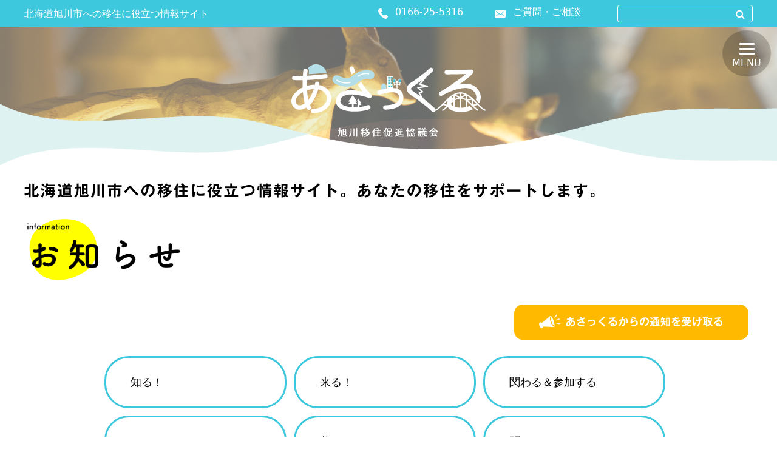

--- FILE ---
content_type: text/html; charset=UTF-8
request_url: https://asakkuru.jp/2024/03/
body_size: 8377
content:
<!DOCTYPE html>
<html lang="ja">
<head>
    <meta charset="utf-8">
    <meta name="viewport" content="width=device-width, initial-scale=1, shrink-to-fit=no">
    <script src="https://asakkuru.jp/wp-content/themes/asakkuru/js/bundle.min.js"></script>
    <script src="https://asakkuru.jp/wp-content/themes/asakkuru/js/common.js"></script>
    <link href="https://asakkuru.jp/wp-content/themes/asakkuru/css/style.css" rel="stylesheet">
    <link href="https://asakkuru.jp/wp-content/themes/asakkuru/css/wordpress.css" rel="stylesheet">
    <link href="https://cdnjs.cloudflare.com/ajax/libs/font-awesome/4.7.0/css/font-awesome.min.css" rel="stylesheet">
    <link href="https://cdn.jsdelivr.net/npm/bootstrap@5.0.0-alpha1/dist/css/bootstrap.min.css" rel="stylesheet">
    <script src="https://cdn.jsdelivr.net/npm/bootstrap@5.0.0-alpha1/dist/js/bootstrap.bundle.min.js"></script>
    <script src="https://cdnjs.cloudflare.com/ajax/libs/push.js/0.0.11/push.min.js"></script>
    <script src="https://ajax.googleapis.com/ajax/libs/jquery/3.6.0/jquery.min.js"></script>
    <link rel="stylesheet" href="https://ajax.googleapis.com/ajax/libs/jqueryui/1.12.1/themes/smoothness/jquery-ui.css">
    <script src="https://ajax.googleapis.com/ajax/libs/jqueryui/1.12.1/jquery-ui.min.js"></script>
    <link rel="manifest" href="https://asakkuru.jp/manifest.json">
    <script>
        const home_url = 'https://asakkuru.jp';
        const ajaxnonce = '0bffe61f72';
        const service_worker = 'https://asakkuru.jp/service-worker.js';
    </script>

    <title>あさっくる</title>
    <!-- Global site tag (gtag.js) - Google Analytics -->
    <script async src="https://www.googletagmanager.com/gtag/js?id=G-QQ1DCHK6M3"></script>
    <script>
    window.dataLayer = window.dataLayer || [];
    function gtag(){dataLayer.push(arguments);}
    gtag('js', new Date());

    gtag('config', 'G-QQ1DCHK6M3');
    </script>
    <title>2024年3月 &#8211; 旭川移住情報サイト あさっくる</title>
<meta name='robots' content='max-image-preview:large' />
<style id='wp-img-auto-sizes-contain-inline-css' type='text/css'>
img:is([sizes=auto i],[sizes^="auto," i]){contain-intrinsic-size:3000px 1500px}
/*# sourceURL=wp-img-auto-sizes-contain-inline-css */
</style>
<style id='wp-emoji-styles-inline-css' type='text/css'>

	img.wp-smiley, img.emoji {
		display: inline !important;
		border: none !important;
		box-shadow: none !important;
		height: 1em !important;
		width: 1em !important;
		margin: 0 0.07em !important;
		vertical-align: -0.1em !important;
		background: none !important;
		padding: 0 !important;
	}
/*# sourceURL=wp-emoji-styles-inline-css */
</style>
<style id='wp-block-library-inline-css' type='text/css'>
:root{--wp-block-synced-color:#7a00df;--wp-block-synced-color--rgb:122,0,223;--wp-bound-block-color:var(--wp-block-synced-color);--wp-editor-canvas-background:#ddd;--wp-admin-theme-color:#007cba;--wp-admin-theme-color--rgb:0,124,186;--wp-admin-theme-color-darker-10:#006ba1;--wp-admin-theme-color-darker-10--rgb:0,107,160.5;--wp-admin-theme-color-darker-20:#005a87;--wp-admin-theme-color-darker-20--rgb:0,90,135;--wp-admin-border-width-focus:2px}@media (min-resolution:192dpi){:root{--wp-admin-border-width-focus:1.5px}}.wp-element-button{cursor:pointer}:root .has-very-light-gray-background-color{background-color:#eee}:root .has-very-dark-gray-background-color{background-color:#313131}:root .has-very-light-gray-color{color:#eee}:root .has-very-dark-gray-color{color:#313131}:root .has-vivid-green-cyan-to-vivid-cyan-blue-gradient-background{background:linear-gradient(135deg,#00d084,#0693e3)}:root .has-purple-crush-gradient-background{background:linear-gradient(135deg,#34e2e4,#4721fb 50%,#ab1dfe)}:root .has-hazy-dawn-gradient-background{background:linear-gradient(135deg,#faaca8,#dad0ec)}:root .has-subdued-olive-gradient-background{background:linear-gradient(135deg,#fafae1,#67a671)}:root .has-atomic-cream-gradient-background{background:linear-gradient(135deg,#fdd79a,#004a59)}:root .has-nightshade-gradient-background{background:linear-gradient(135deg,#330968,#31cdcf)}:root .has-midnight-gradient-background{background:linear-gradient(135deg,#020381,#2874fc)}:root{--wp--preset--font-size--normal:16px;--wp--preset--font-size--huge:42px}.has-regular-font-size{font-size:1em}.has-larger-font-size{font-size:2.625em}.has-normal-font-size{font-size:var(--wp--preset--font-size--normal)}.has-huge-font-size{font-size:var(--wp--preset--font-size--huge)}.has-text-align-center{text-align:center}.has-text-align-left{text-align:left}.has-text-align-right{text-align:right}.has-fit-text{white-space:nowrap!important}#end-resizable-editor-section{display:none}.aligncenter{clear:both}.items-justified-left{justify-content:flex-start}.items-justified-center{justify-content:center}.items-justified-right{justify-content:flex-end}.items-justified-space-between{justify-content:space-between}.screen-reader-text{border:0;clip-path:inset(50%);height:1px;margin:-1px;overflow:hidden;padding:0;position:absolute;width:1px;word-wrap:normal!important}.screen-reader-text:focus{background-color:#ddd;clip-path:none;color:#444;display:block;font-size:1em;height:auto;left:5px;line-height:normal;padding:15px 23px 14px;text-decoration:none;top:5px;width:auto;z-index:100000}html :where(.has-border-color){border-style:solid}html :where([style*=border-top-color]){border-top-style:solid}html :where([style*=border-right-color]){border-right-style:solid}html :where([style*=border-bottom-color]){border-bottom-style:solid}html :where([style*=border-left-color]){border-left-style:solid}html :where([style*=border-width]){border-style:solid}html :where([style*=border-top-width]){border-top-style:solid}html :where([style*=border-right-width]){border-right-style:solid}html :where([style*=border-bottom-width]){border-bottom-style:solid}html :where([style*=border-left-width]){border-left-style:solid}html :where(img[class*=wp-image-]){height:auto;max-width:100%}:where(figure){margin:0 0 1em}html :where(.is-position-sticky){--wp-admin--admin-bar--position-offset:var(--wp-admin--admin-bar--height,0px)}@media screen and (max-width:600px){html :where(.is-position-sticky){--wp-admin--admin-bar--position-offset:0px}}

/*# sourceURL=wp-block-library-inline-css */
</style><style id='global-styles-inline-css' type='text/css'>
:root{--wp--preset--aspect-ratio--square: 1;--wp--preset--aspect-ratio--4-3: 4/3;--wp--preset--aspect-ratio--3-4: 3/4;--wp--preset--aspect-ratio--3-2: 3/2;--wp--preset--aspect-ratio--2-3: 2/3;--wp--preset--aspect-ratio--16-9: 16/9;--wp--preset--aspect-ratio--9-16: 9/16;--wp--preset--color--black: #000000;--wp--preset--color--cyan-bluish-gray: #abb8c3;--wp--preset--color--white: #ffffff;--wp--preset--color--pale-pink: #f78da7;--wp--preset--color--vivid-red: #cf2e2e;--wp--preset--color--luminous-vivid-orange: #ff6900;--wp--preset--color--luminous-vivid-amber: #fcb900;--wp--preset--color--light-green-cyan: #7bdcb5;--wp--preset--color--vivid-green-cyan: #00d084;--wp--preset--color--pale-cyan-blue: #8ed1fc;--wp--preset--color--vivid-cyan-blue: #0693e3;--wp--preset--color--vivid-purple: #9b51e0;--wp--preset--gradient--vivid-cyan-blue-to-vivid-purple: linear-gradient(135deg,rgb(6,147,227) 0%,rgb(155,81,224) 100%);--wp--preset--gradient--light-green-cyan-to-vivid-green-cyan: linear-gradient(135deg,rgb(122,220,180) 0%,rgb(0,208,130) 100%);--wp--preset--gradient--luminous-vivid-amber-to-luminous-vivid-orange: linear-gradient(135deg,rgb(252,185,0) 0%,rgb(255,105,0) 100%);--wp--preset--gradient--luminous-vivid-orange-to-vivid-red: linear-gradient(135deg,rgb(255,105,0) 0%,rgb(207,46,46) 100%);--wp--preset--gradient--very-light-gray-to-cyan-bluish-gray: linear-gradient(135deg,rgb(238,238,238) 0%,rgb(169,184,195) 100%);--wp--preset--gradient--cool-to-warm-spectrum: linear-gradient(135deg,rgb(74,234,220) 0%,rgb(151,120,209) 20%,rgb(207,42,186) 40%,rgb(238,44,130) 60%,rgb(251,105,98) 80%,rgb(254,248,76) 100%);--wp--preset--gradient--blush-light-purple: linear-gradient(135deg,rgb(255,206,236) 0%,rgb(152,150,240) 100%);--wp--preset--gradient--blush-bordeaux: linear-gradient(135deg,rgb(254,205,165) 0%,rgb(254,45,45) 50%,rgb(107,0,62) 100%);--wp--preset--gradient--luminous-dusk: linear-gradient(135deg,rgb(255,203,112) 0%,rgb(199,81,192) 50%,rgb(65,88,208) 100%);--wp--preset--gradient--pale-ocean: linear-gradient(135deg,rgb(255,245,203) 0%,rgb(182,227,212) 50%,rgb(51,167,181) 100%);--wp--preset--gradient--electric-grass: linear-gradient(135deg,rgb(202,248,128) 0%,rgb(113,206,126) 100%);--wp--preset--gradient--midnight: linear-gradient(135deg,rgb(2,3,129) 0%,rgb(40,116,252) 100%);--wp--preset--font-size--small: 13px;--wp--preset--font-size--medium: 20px;--wp--preset--font-size--large: 36px;--wp--preset--font-size--x-large: 42px;--wp--preset--spacing--20: 0.44rem;--wp--preset--spacing--30: 0.67rem;--wp--preset--spacing--40: 1rem;--wp--preset--spacing--50: 1.5rem;--wp--preset--spacing--60: 2.25rem;--wp--preset--spacing--70: 3.38rem;--wp--preset--spacing--80: 5.06rem;--wp--preset--shadow--natural: 6px 6px 9px rgba(0, 0, 0, 0.2);--wp--preset--shadow--deep: 12px 12px 50px rgba(0, 0, 0, 0.4);--wp--preset--shadow--sharp: 6px 6px 0px rgba(0, 0, 0, 0.2);--wp--preset--shadow--outlined: 6px 6px 0px -3px rgb(255, 255, 255), 6px 6px rgb(0, 0, 0);--wp--preset--shadow--crisp: 6px 6px 0px rgb(0, 0, 0);}:where(.is-layout-flex){gap: 0.5em;}:where(.is-layout-grid){gap: 0.5em;}body .is-layout-flex{display: flex;}.is-layout-flex{flex-wrap: wrap;align-items: center;}.is-layout-flex > :is(*, div){margin: 0;}body .is-layout-grid{display: grid;}.is-layout-grid > :is(*, div){margin: 0;}:where(.wp-block-columns.is-layout-flex){gap: 2em;}:where(.wp-block-columns.is-layout-grid){gap: 2em;}:where(.wp-block-post-template.is-layout-flex){gap: 1.25em;}:where(.wp-block-post-template.is-layout-grid){gap: 1.25em;}.has-black-color{color: var(--wp--preset--color--black) !important;}.has-cyan-bluish-gray-color{color: var(--wp--preset--color--cyan-bluish-gray) !important;}.has-white-color{color: var(--wp--preset--color--white) !important;}.has-pale-pink-color{color: var(--wp--preset--color--pale-pink) !important;}.has-vivid-red-color{color: var(--wp--preset--color--vivid-red) !important;}.has-luminous-vivid-orange-color{color: var(--wp--preset--color--luminous-vivid-orange) !important;}.has-luminous-vivid-amber-color{color: var(--wp--preset--color--luminous-vivid-amber) !important;}.has-light-green-cyan-color{color: var(--wp--preset--color--light-green-cyan) !important;}.has-vivid-green-cyan-color{color: var(--wp--preset--color--vivid-green-cyan) !important;}.has-pale-cyan-blue-color{color: var(--wp--preset--color--pale-cyan-blue) !important;}.has-vivid-cyan-blue-color{color: var(--wp--preset--color--vivid-cyan-blue) !important;}.has-vivid-purple-color{color: var(--wp--preset--color--vivid-purple) !important;}.has-black-background-color{background-color: var(--wp--preset--color--black) !important;}.has-cyan-bluish-gray-background-color{background-color: var(--wp--preset--color--cyan-bluish-gray) !important;}.has-white-background-color{background-color: var(--wp--preset--color--white) !important;}.has-pale-pink-background-color{background-color: var(--wp--preset--color--pale-pink) !important;}.has-vivid-red-background-color{background-color: var(--wp--preset--color--vivid-red) !important;}.has-luminous-vivid-orange-background-color{background-color: var(--wp--preset--color--luminous-vivid-orange) !important;}.has-luminous-vivid-amber-background-color{background-color: var(--wp--preset--color--luminous-vivid-amber) !important;}.has-light-green-cyan-background-color{background-color: var(--wp--preset--color--light-green-cyan) !important;}.has-vivid-green-cyan-background-color{background-color: var(--wp--preset--color--vivid-green-cyan) !important;}.has-pale-cyan-blue-background-color{background-color: var(--wp--preset--color--pale-cyan-blue) !important;}.has-vivid-cyan-blue-background-color{background-color: var(--wp--preset--color--vivid-cyan-blue) !important;}.has-vivid-purple-background-color{background-color: var(--wp--preset--color--vivid-purple) !important;}.has-black-border-color{border-color: var(--wp--preset--color--black) !important;}.has-cyan-bluish-gray-border-color{border-color: var(--wp--preset--color--cyan-bluish-gray) !important;}.has-white-border-color{border-color: var(--wp--preset--color--white) !important;}.has-pale-pink-border-color{border-color: var(--wp--preset--color--pale-pink) !important;}.has-vivid-red-border-color{border-color: var(--wp--preset--color--vivid-red) !important;}.has-luminous-vivid-orange-border-color{border-color: var(--wp--preset--color--luminous-vivid-orange) !important;}.has-luminous-vivid-amber-border-color{border-color: var(--wp--preset--color--luminous-vivid-amber) !important;}.has-light-green-cyan-border-color{border-color: var(--wp--preset--color--light-green-cyan) !important;}.has-vivid-green-cyan-border-color{border-color: var(--wp--preset--color--vivid-green-cyan) !important;}.has-pale-cyan-blue-border-color{border-color: var(--wp--preset--color--pale-cyan-blue) !important;}.has-vivid-cyan-blue-border-color{border-color: var(--wp--preset--color--vivid-cyan-blue) !important;}.has-vivid-purple-border-color{border-color: var(--wp--preset--color--vivid-purple) !important;}.has-vivid-cyan-blue-to-vivid-purple-gradient-background{background: var(--wp--preset--gradient--vivid-cyan-blue-to-vivid-purple) !important;}.has-light-green-cyan-to-vivid-green-cyan-gradient-background{background: var(--wp--preset--gradient--light-green-cyan-to-vivid-green-cyan) !important;}.has-luminous-vivid-amber-to-luminous-vivid-orange-gradient-background{background: var(--wp--preset--gradient--luminous-vivid-amber-to-luminous-vivid-orange) !important;}.has-luminous-vivid-orange-to-vivid-red-gradient-background{background: var(--wp--preset--gradient--luminous-vivid-orange-to-vivid-red) !important;}.has-very-light-gray-to-cyan-bluish-gray-gradient-background{background: var(--wp--preset--gradient--very-light-gray-to-cyan-bluish-gray) !important;}.has-cool-to-warm-spectrum-gradient-background{background: var(--wp--preset--gradient--cool-to-warm-spectrum) !important;}.has-blush-light-purple-gradient-background{background: var(--wp--preset--gradient--blush-light-purple) !important;}.has-blush-bordeaux-gradient-background{background: var(--wp--preset--gradient--blush-bordeaux) !important;}.has-luminous-dusk-gradient-background{background: var(--wp--preset--gradient--luminous-dusk) !important;}.has-pale-ocean-gradient-background{background: var(--wp--preset--gradient--pale-ocean) !important;}.has-electric-grass-gradient-background{background: var(--wp--preset--gradient--electric-grass) !important;}.has-midnight-gradient-background{background: var(--wp--preset--gradient--midnight) !important;}.has-small-font-size{font-size: var(--wp--preset--font-size--small) !important;}.has-medium-font-size{font-size: var(--wp--preset--font-size--medium) !important;}.has-large-font-size{font-size: var(--wp--preset--font-size--large) !important;}.has-x-large-font-size{font-size: var(--wp--preset--font-size--x-large) !important;}
/*# sourceURL=global-styles-inline-css */
</style>

<style id='classic-theme-styles-inline-css' type='text/css'>
/*! This file is auto-generated */
.wp-block-button__link{color:#fff;background-color:#32373c;border-radius:9999px;box-shadow:none;text-decoration:none;padding:calc(.667em + 2px) calc(1.333em + 2px);font-size:1.125em}.wp-block-file__button{background:#32373c;color:#fff;text-decoration:none}
/*# sourceURL=/wp-includes/css/classic-themes.min.css */
</style>
<script type="text/javascript" id="webpush-js-extra">
/* <![CDATA[ */
var ad = {"ajax_url":"https://asakkuru.jp/wp-admin/admin-ajax.php"};
//# sourceURL=webpush-js-extra
/* ]]> */
</script>
<script type="text/javascript" src="https://asakkuru.jp/webpush.js?ver=6.9" id="webpush-js"></script>
<link rel="https://api.w.org/" href="https://asakkuru.jp/wp-json/" /><link rel="EditURI" type="application/rsd+xml" title="RSD" href="https://asakkuru.jp/xmlrpc.php?rsd" />
<meta name="generator" content="WordPress 6.9" />
</head><body>
    <!-- ヘッダー部 -->
    <header>
        <div id="header-text">
            <div class="header-text-content">
                <div>
                    <a href="https://asakkuru.jp" title="あさっくる">北海道旭川市への移住に役立つ情報サイト</a>
                </div>
                <div class="header-right-box">
                    <div>
                        <img src="https://asakkuru.jp/wp-content/themes/asakkuru/img/tel-ico.svg" class="tel">
                        0166-25-5316
                    </div>
                    <div>
                        <img src="https://asakkuru.jp/wp-content/themes/asakkuru/img/mail-ico.svg" class="mail">
                        <a href="https://asakkuru.jp/contact/">ご質問・ご相談</a>
                    </div>
                    
                    <div id="search-box">
                        <form id="form" action="https://asakkuru.jp" method="get">
                            <div class="input-box"> <input type="text" name="s" class="form-control"><button><i class="fa fa-search"></i></button></div>
                        </form>
                    </div>
                </div>
            </div>
        </div>

        <div class="logo-back">
            <a href="https://asakkuru.jp">
                <img src="https://asakkuru.jp/wp-content/themes/asakkuru/img/logo-white.svg" width="400px" alt="北海道旭川市への移住に役立つ情報サイト　あさっくる">
            </a>
        </div>
        <!-- MENU -->
        <div class="hamburger-menu">
                <div class="menu-btn">
                    <span></span>
                </div>
                <div class="menu-text">MENU</div>
            </div>
            <div class="accordion-menu">
                <nav>
                    <ul>
                        <li>
                            <a href="https://asakkuru.jp/information/">お知らせ</a>
                        </li>
                        <li>
                            <a href="https://asakkuru.jp/category/know/">知る！</a>
                        </li>
                        <li>
                            <a href="https://asakkuru.jp/category/come/">関わる＆参加する</a>
                        </li>
                        <li>
                            <a href="https://asakkuru.jp/category/work/">はたらく</a>
                        </li>
                        <li>
                            <a href="https://asakkuru.jp/category/live/">暮らす</a>
                        </li>
                        <li>
                            <a href="https://asakkuru.jp/category/talk/">聞く</a>
                        </li>
                    </ul>
                </nav>
            </div>
        <div class="catchphrase">
            <img src="https://asakkuru.jp/wp-content/themes/asakkuru/img/catchphrase.svg" width="940px">
        </div>
    </header>    <main>
        <section>
            <!-- 見出し部 -->
            <div class="single-headline">
                <div class="category-name">
                    <h1>
                        <img src="https://asakkuru.jp/wp-content/themes/asakkuru/img/information-title.png" alt="<br />
<b>Warning</b>:  Undefined variable $catName in <b>/home/asakkurujp/asakkuru.jp/public_html/wp-content/themes/asakkuru/archive.php</b> on line <b>30</b><br />
">
                    </h1>
                </div>
            </div>
            <!-- プッシュ通知 -->
            <div class="buttons-box">
                <div>
                    <img src="https://asakkuru.jp/wp-content/themes/asakkuru/img/webpush-button.svg" width="400px" alt="あさっくるからの通知を受け取る">
                </div>
            </div>
            <div class="body-wrap">
                <!-- サブカテゴリ部 -->
                <div class="sub-category">
                                        <a href="https://asakkuru.jp/category/know/">知る！</a>
                                        <a href="https://asakkuru.jp/category/come/">来る！</a>
                                        <a href="https://asakkuru.jp/category/involved/">関わる＆参加する</a>
                                        <a href="https://asakkuru.jp/category/work/">はたらく</a>
                                        <a href="https://asakkuru.jp/category/live/">暮らす</a>
                                        <a href="https://asakkuru.jp/category/talk/">聞く</a>
                                    </div>
                <!-- 記事一覧部 -->
                <div class="list-body clearfix">
                				                    <!-- 記事 -->
                    <div class="list-item">
                        <div class="image-box">
                            <a href="https://asakkuru.jp/%e3%80%90%e5%8f%96%e7%b5%84%e7%b4%b9%e4%bb%8b%e3%80%91%e5%9c%b0%e5%9f%9f%e8%aa%b2%e9%a1%8c%e8%a7%a3%e6%b1%ba%e5%9e%8b%e3%83%af%e3%83%bc%e3%82%b1%e3%83%bc%e3%82%b7%e3%83%a7%e3%83%b3%e3%83%a2%e3%83%8b/"><img src="https://asakkuru.jp/wp-content/uploads/2024/03/photo_20240116-084619_71-385x257.jpg" />                            </a>
                        </div>
                        <div class="category">
                                                        <span>ワーケーション</span>
                                                        <span>ワーケーション</span>
                                                    </div>
                        <div class="date">
                            2024.03.18                        </div>
                        <div class="title">
                            <h2>
                                【取組紹介】地域課題解決型ワーケーションモニターツアー                            </h2>
                        </div>
                    </div>
                                    <!-- 記事 -->
                    <div class="list-item">
                        <div class="image-box">
                            <a href="https://asakkuru.jp/%e3%83%a9%e3%82%a4%e3%83%8a%e3%83%bc%ef%bd%97%ef%bd%85%ef%bd%82/"><img src="https://asakkuru.jp/wp-content/uploads/2024/03/banner_linerweb-385x257.png" />                            </a>
                        </div>
                        <div class="category">
                                                        <span>就業</span>
                                                        <span>イベント</span>
                                                    </div>
                        <div class="date">
                            2024.03.13                        </div>
                        <div class="title">
                            <h2>
                                ライナーＷＥＢ                            </h2>
                        </div>
                    </div>
                                                </div> <!-- end of list-body -->
            </div> <!-- end of body-wrap -->
        </section>
    </main>
    <!-- フッター -->
    <footer>
        <section class="site-map">
            <div>
                <ul>
                    <li>
                        <a href="https://asakkuru.jp">ホーム</a>
                    </li>
                    <li>
                        <a href="">お知らせ</a>
                    </li>
                </ul>               
            </div>
                        <div>
                <ul>
                    
                    <li>
                        <a href="https://asakkuru.jp/category/know/">知る！</a>
                        <ul>
                                                    <li>
                                <a href= "https://asakkuru.jp/category/know/about-asahikawa-know/">
                                    旭川市って？                                </a>
                            </li>
                                                        <li>
                                <a href= "https://asakkuru.jp/category/know/support/">
                                    各種支援制度                                </a>
                            </li>
                                                        <li>
                                <a href= "https://asakkuru.jp/category/know/pamphlet/">
                                    移住パンフレット                                </a>
                            </li>
                                                        <li>
                                <a href= "https://asakkuru.jp/category/know/about-us/">
                                    旭川移住促進協議会とは                                </a>
                            </li>
                                                    </ul>
                    </li>
                    
                </ul>
            </div>
                        <div>
                <ul>
                    
                    <li>
                        <a href="https://asakkuru.jp/category/come/">来る！</a>
                        <ul>
                                                    <li>
                                <a href= "https://asakkuru.jp/category/come/access/">
                                    アクセス                                </a>
                            </li>
                                                        <li>
                                <a href= "https://asakkuru.jp/category/come/event/">
                                    イベント                                </a>
                            </li>
                                                        <li>
                                <a href= "https://asakkuru.jp/category/come/telework/">
                                    テレワーク施設                                </a>
                            </li>
                                                        <li>
                                <a href= "https://asakkuru.jp/category/come/trial/">
                                    移住体験住宅                                </a>
                            </li>
                                                        <li>
                                <a href= "https://asakkuru.jp/category/come/workation/">
                                    ワーケーション                                </a>
                            </li>
                                                    </ul>
                    </li>
                    
                </ul>
            </div>
                        <div>
                <ul>
                    
                    <li>
                        <a href="https://asakkuru.jp/category/involved/">関わる＆参加する</a>
                        <ul>
                                                    <li>
                                <a href= "https://asakkuru.jp/category/involved/tour/">
                                    移住体験ツアー                                </a>
                            </li>
                                                        <li>
                                <a href= "https://asakkuru.jp/category/involved/consultation/">
                                    移住相談会                                </a>
                            </li>
                                                        <li>
                                <a href= "https://asakkuru.jp/category/involved/event-involved/">
                                    イベント情報                                </a>
                            </li>
                                                        <li>
                                <a href= "https://asakkuru.jp/category/involved/%e3%81%82%e3%81%95%e3%81%b2%e3%81%8b%e3%82%8f%e8%bb%a2%e5%85%a5%e8%80%85%e3%81%ae%e4%bc%9a/">
                                    あさひかわ転入者の会                                </a>
                            </li>
                                                    </ul>
                    </li>
                    
                </ul>
            </div>
                        <div>
                <ul>
                    
                    <li>
                        <a href="https://asakkuru.jp/category/work/">はたらく</a>
                        <ul>
                                                    <li>
                                <a href= "https://asakkuru.jp/category/work/employment-work/">
                                    就業                                </a>
                            </li>
                                                        <li>
                                <a href= "https://asakkuru.jp/category/work/business/">
                                    創業・起業                                </a>
                            </li>
                                                        <li>
                                <a href= "https://asakkuru.jp/category/work/farming/">
                                    就農                                </a>
                            </li>
                                                        <li>
                                <a href= "https://asakkuru.jp/category/work/trial-work/">
                                    職業体験                                </a>
                            </li>
                                                        <li>
                                <a href= "https://asakkuru.jp/category/work/telework-work/">
                                    テレワーク施設                                </a>
                            </li>
                                                        <li>
                                <a href= "https://asakkuru.jp/category/work/workation-work/">
                                    ワーケーション                                </a>
                            </li>
                                                    </ul>
                    </li>
                    
                </ul>
            </div>
                        <div>
                <ul>
                    
                    <li>
                        <a href="https://asakkuru.jp/category/live/">暮らす</a>
                        <ul>
                                                    <li>
                                <a href= "https://asakkuru.jp/category/live/residence/">
                                    住まい                                </a>
                            </li>
                                                        <li>
                                <a href= "https://asakkuru.jp/category/live/public-transportation/">
                                    公共交通                                </a>
                            </li>
                                                        <li>
                                <a href= "https://asakkuru.jp/category/live/winter-life/">
                                    冬の暮らし                                </a>
                            </li>
                                                        <li>
                                <a href= "https://asakkuru.jp/category/live/education/">
                                    子育て                                </a>
                            </li>
                                                        <li>
                                <a href= "https://asakkuru.jp/category/live/life-planning/">
                                    生活設計                                </a>
                            </li>
                                                        <li>
                                <a href= "https://asakkuru.jp/category/live/handy-book/">
                                    暮らしの便利帳                                </a>
                            </li>
                                                    </ul>
                    </li>
                    
                </ul>
            </div>
                        <div>
                <ul>
                    
                    <li>
                        <a href="https://asakkuru.jp/category/talk/">聞く</a>
                        <ul>
                                                    <li>
                                <a href= "https://asakkuru.jp/category/talk/migration-consultation/">
                                    移住相談会                                </a>
                            </li>
                                                        <li>
                                <a href= "https://asakkuru.jp/category/talk/story/">
                                    移住者の声                                </a>
                            </li>
                                                        <li>
                                <a href= "https://asakkuru.jp/category/talk/public-system/">
                                    各種支援制度                                </a>
                            </li>
                                                        <li>
                                <a href= "https://asakkuru.jp/category/talk/consultation-talk/">
                                    相談・問合せ                                </a>
                            </li>
                                                    </ul>
                    </li>
                    
                </ul>
            </div>
            
        </section>
        <section class="about-site">
            
        </section>
        <section class="address">
            <div>
                <h1>
                    あさっくる（旭川移住促進協議会）
                </h1>
                <div>
                    (事務局：旭川市地域振興部地域振興課)
                </div>
                <div>
                    〒070-0037 北海道旭川市6条通9丁目 旭川市第三庁舎３階
                </div>
                <div>
                    電話：0166-25-5316 FAX：0166-27-3466
                </div>
            </div>
        </section>
        <section class="copyright">
            &copy; あさっくる(旭川移住促進協議会) 
        </section>
        
    </footer>
    <script type="speculationrules">
{"prefetch":[{"source":"document","where":{"and":[{"href_matches":"/*"},{"not":{"href_matches":["/wp-*.php","/wp-admin/*","/wp-content/uploads/*","/wp-content/*","/wp-content/plugins/*","/wp-content/themes/asakkuru/*","/*\\?(.+)"]}},{"not":{"selector_matches":"a[rel~=\"nofollow\"]"}},{"not":{"selector_matches":".no-prefetch, .no-prefetch a"}}]},"eagerness":"conservative"}]}
</script>
<script id="wp-emoji-settings" type="application/json">
{"baseUrl":"https://s.w.org/images/core/emoji/17.0.2/72x72/","ext":".png","svgUrl":"https://s.w.org/images/core/emoji/17.0.2/svg/","svgExt":".svg","source":{"concatemoji":"https://asakkuru.jp/wp-includes/js/wp-emoji-release.min.js?ver=6.9"}}
</script>
<script type="module">
/* <![CDATA[ */
/*! This file is auto-generated */
const a=JSON.parse(document.getElementById("wp-emoji-settings").textContent),o=(window._wpemojiSettings=a,"wpEmojiSettingsSupports"),s=["flag","emoji"];function i(e){try{var t={supportTests:e,timestamp:(new Date).valueOf()};sessionStorage.setItem(o,JSON.stringify(t))}catch(e){}}function c(e,t,n){e.clearRect(0,0,e.canvas.width,e.canvas.height),e.fillText(t,0,0);t=new Uint32Array(e.getImageData(0,0,e.canvas.width,e.canvas.height).data);e.clearRect(0,0,e.canvas.width,e.canvas.height),e.fillText(n,0,0);const a=new Uint32Array(e.getImageData(0,0,e.canvas.width,e.canvas.height).data);return t.every((e,t)=>e===a[t])}function p(e,t){e.clearRect(0,0,e.canvas.width,e.canvas.height),e.fillText(t,0,0);var n=e.getImageData(16,16,1,1);for(let e=0;e<n.data.length;e++)if(0!==n.data[e])return!1;return!0}function u(e,t,n,a){switch(t){case"flag":return n(e,"\ud83c\udff3\ufe0f\u200d\u26a7\ufe0f","\ud83c\udff3\ufe0f\u200b\u26a7\ufe0f")?!1:!n(e,"\ud83c\udde8\ud83c\uddf6","\ud83c\udde8\u200b\ud83c\uddf6")&&!n(e,"\ud83c\udff4\udb40\udc67\udb40\udc62\udb40\udc65\udb40\udc6e\udb40\udc67\udb40\udc7f","\ud83c\udff4\u200b\udb40\udc67\u200b\udb40\udc62\u200b\udb40\udc65\u200b\udb40\udc6e\u200b\udb40\udc67\u200b\udb40\udc7f");case"emoji":return!a(e,"\ud83e\u1fac8")}return!1}function f(e,t,n,a){let r;const o=(r="undefined"!=typeof WorkerGlobalScope&&self instanceof WorkerGlobalScope?new OffscreenCanvas(300,150):document.createElement("canvas")).getContext("2d",{willReadFrequently:!0}),s=(o.textBaseline="top",o.font="600 32px Arial",{});return e.forEach(e=>{s[e]=t(o,e,n,a)}),s}function r(e){var t=document.createElement("script");t.src=e,t.defer=!0,document.head.appendChild(t)}a.supports={everything:!0,everythingExceptFlag:!0},new Promise(t=>{let n=function(){try{var e=JSON.parse(sessionStorage.getItem(o));if("object"==typeof e&&"number"==typeof e.timestamp&&(new Date).valueOf()<e.timestamp+604800&&"object"==typeof e.supportTests)return e.supportTests}catch(e){}return null}();if(!n){if("undefined"!=typeof Worker&&"undefined"!=typeof OffscreenCanvas&&"undefined"!=typeof URL&&URL.createObjectURL&&"undefined"!=typeof Blob)try{var e="postMessage("+f.toString()+"("+[JSON.stringify(s),u.toString(),c.toString(),p.toString()].join(",")+"));",a=new Blob([e],{type:"text/javascript"});const r=new Worker(URL.createObjectURL(a),{name:"wpTestEmojiSupports"});return void(r.onmessage=e=>{i(n=e.data),r.terminate(),t(n)})}catch(e){}i(n=f(s,u,c,p))}t(n)}).then(e=>{for(const n in e)a.supports[n]=e[n],a.supports.everything=a.supports.everything&&a.supports[n],"flag"!==n&&(a.supports.everythingExceptFlag=a.supports.everythingExceptFlag&&a.supports[n]);var t;a.supports.everythingExceptFlag=a.supports.everythingExceptFlag&&!a.supports.flag,a.supports.everything||((t=a.source||{}).concatemoji?r(t.concatemoji):t.wpemoji&&t.twemoji&&(r(t.twemoji),r(t.wpemoji)))});
//# sourceURL=https://asakkuru.jp/wp-includes/js/wp-emoji-loader.min.js
/* ]]> */
</script>
</body>
</html>

--- FILE ---
content_type: text/css
request_url: https://asakkuru.jp/wp-content/themes/asakkuru/css/style.css
body_size: 3027
content:
@charset "UTF-8";
*,
*::before,
*::after {
  box-sizing: border-box;
}

* {
  margin: 0;
}

html,
body {
  height: 100%;
}

body {
  line-height: 1.5;
  -webkit-font-smoothing: antialiased;
}

img,
picture,
video,
canvas,
svg {
  display: block;
  max-width: 100%;
}

input,
button,
textarea,
select {
  font: inherit;
}

p,
h1,
h2,
h3,
h4,
h5,
h6 {
  overflow-wrap: break-word;
}

#root,
#__next {
  isolation: isolate;
}

.page-width, footer .address > div, footer > section, .top-body, .sub-category, #header-text .header-text-content {
  width: 1200px;
  max-width: 100%;
  margin: auto;
}

.clearfix::after {
  content: "";
  display: block;
  clear: both;
}

#header-text {
  background-color: #3ec8dd;
  color: #fff;
  padding: 8px;
}
#header-text .header-text-content {
  display: flex;
  justify-content: space-between;
  align-items: center;
}
#header-text .header-text-content a {
  text-decoration: none;
  color: #fff;
}
#header-text .header-text-content a:hover {
  text-decoration: underline;
}
#header-text .header-right-box {
  display: flex;
}
#header-text .header-right-box div {
  margin: 0 20px;
  display: flex;
}
#header-text .header-right-box div img {
  margin: 0 12px;
}
#header-text .header-right-box div .tel {
  width: 16px;
}
#header-text .header-right-box div .mail {
  width: 18px;
}
#header-text .header-right-box div:last-child {
  margin-right: 0;
}
#header-text #search-box .input-box {
  position: relative;
}
#header-text #search-box .input-box i {
  position: absolute;
  right: 13px;
  top: 7px;
  color: #fff;
}
#header-text #search-box button {
  padding: 0;
  margin: 0;
  background: none;
  border: 0;
  cursor: pointer;
}
#header-text #search-box .form-control {
  padding: 0.1rem 0.75rem;
  min-height: 20px;
  color: #fff;
  background-color: #3ec8dd;
  border-color: #fff;
}

header {
  width: 100%;
  position: relative;
  padding: 0;
}
header .masked {
  -webkit-mask: url(#wave);
          mask: url(#wave);
  width: 100%;
  text-align: center;
  margin: 0 auto;
  background-color: #3ec8dd;
}
header .header-mask {
  z-index: 1;
}
header .header-decoration {
  position: relative;
  z-index: -10;
  margin-top: -20%;
}
header .logo {
  position: absolute;
  top: 50%;
  left: 50%;
  transform: translate(-50%, -50%);
  -webkit-transform: translate(-50%, -50%);
  -ms-transform: translate(-50%, -50%);
}
header .logo img {
  width: 400px;
  max-width: 70%;
  min-width: 200px;
}
header .logo-back {
  width: 100%;
  min-height: 17.7vw;
  background-repeat: no-repeat;
  background-size: cover;
  background-image: url("../img/sub-header.png");
}
header .logo-back img {
  position: absolute;
  top: 45%;
  left: 50%;
  transform: translate(-50%, -45%);
  -webkit-transform: translate(-50%, -45%);
  -ms-transform: translate(-50%, -45%);
  width: 320px;
  max-width: 70%;
  min-width: 200px;
}
header .catchphrase {
  width: 1200px;
  max-width: 100%;
  margin: 0 auto;
  padding: 30px 100px 30px 0;
}
header .menu-button-box {
  position: relative;
  width: 1200px;
  max-width: 100%;
  top: -87px;
  height: 0;
  margin: 0 auto;
  text-align: right;
  padding: 0;
  padding-right: 30px;
}
header .menu-button-box img {
  display: inline-block;
}
header .hamburger-menu {
  width: 1200px;
  color: #fff;
  margin: 10px auto;
  padding: 18px 0 10px 0;
  border-radius: 40px;
  position: fixed;
  top: 40px;
  right: 10px;
  width: 80px;
  background-color: rgba(0, 0, 0, 0.2);
  z-index: 200;
}
header .hamburger-menu > div {
  text-align: center;
  padding: 0;
  margin: 12px 0 0 0;
  padding: 0;
}
header .menu-btn {
  display: flex;
  justify-content: center;
  align-items: center;
}
header .menu-btn span,
header .menu-btn span:before,
header .menu-btn span:after {
  content: "";
  display: block;
  height: 3px;
  width: 25px;
  border-radius: 3px;
  background-color: #ffffff;
  position: absolute;
}
header .menu-btn span:before {
  bottom: 8px;
}
header .menu-btn span:after {
  top: 8px;
}
header .menu-btn.close span {
  background-color: transparent;
}
header .menu-btn.close span:before {
  bottom: 0;
  transform: rotate(45deg);
}
header .menu-btn.close span:after {
  top: 0;
  transform: rotate(-45deg);
}
header .accordion-menu {
  background-color: #3ec8dd;
  color: #fff;
  width: 100%;
  position: fixed;
  top: 0;
  z-index: 100;
  display: none;
}
header .accordion-menu ul {
  margin: 0;
  padding: 18px 0;
}
header .accordion-menu li {
  list-style-type: none;
  border-bottom: 1px solid #fff;
  margin: 0;
  padding: 12px;
  text-align: center;
}
header .accordion-menu li a {
  display: inline-block;
  color: #fff;
  text-decoration: none;
  font-size: 18px;
  font-weight: bold;
}

#header-wrap {
  width: 1200px;
  margin: 0 auto;
  background-color: #3ec8dd;
  color: #fff;
}

.top-headline {
  margin: 10px auto 20px;
  width: 830px;
  max-width: 100%;
  display: flex;
  justify-content: space-between;
  align-items: center;
}

@media screen and (max-width: 1200px) {
  .top-headline {
    max-width: 90%;
  }
}
.single-headline {
  width: 1200px;
  max-width: 100%;
  margin: 0 auto 20px;
  display: flex;
  justify-content: space-between;
  align-items: center;
}

.category-name {
  min-height: 61px;
}
.category-name img {
  padding: 5px;
  max-width: 70%;
}

.buttons-box {
  width: 1200px;
  max-width: 100%;
  margin: 0 auto;
  text-align: right;
}
.buttons-box img {
  display: inline-block;
  max-width: 80%;
  padding: 7px;
}

@media screen and (max-width: 600px) {
  .buttons-box {
    text-align: center;
  }
}
.view-index {
  padding: 18px;
}

.body-wrap-wave {
  background-image: url("../img/back-wave.svg");
  background-position: bottom;
  background-repeat: repeat-x;
}

.sub-category {
  margin: 20px auto 0 auto;
  display: flex;
  justify-content: center;
  flex-wrap: wrap;
}
.sub-category a {
  display: inline-block;
  width: 300px;
  max-width: 100%;
  border-radius: 40px;
  line-height: 80px;
  border: #3ec8dd 3px solid;
  padding: 0 40px;
  font-size: 18px;
  color: #000;
  text-decoration: none;
  margin: 0 12px 12px 0;
}

.top-body {
  margin-top: 40px;
  display: flex;
}

@media screen and (max-width: 1200px) {
  .top-body {
    flex-flow: column;
    justify-content: center;
  }
}
.single-body {
  display: flex;
  width: 1080px;
  margin: 0 auto;
  padding: 40px 0;
}

.page-body {
  width: 1080px;
  margin: 0 auto;
  padding: 40px 0;
}

.list-body {
  width: 1200px;
  max-width: 100%;
  margin: 30px auto;
  align-items: stretch;
  display: flex;
  flex-wrap: wrap;
}
.list-body .list-item {
  width: calc( 1200px / 3);
  padding: 10px 20px 30px 4px;
}
.list-body .list-item .category, .list-body .list-item .date {
  float: left;
  margin: 10px 4px;
}
.list-body .list-item .category > span {
  border-radius: 12px;
  background-color: #ffba00;
  padding: 2px 15px;
  color: #000;
}
.list-body .list-item .title {
  clear: both;
}
.list-body .list-item .image-box {
  width: 100%;
}
.list-body .list-item .image-box img {
  width: 100%;
}
.list-body .message-text {
  min-height: 200px;
  padding: 50px 8px;
}

.top-content,
.single-content {
  min-width: 66.6%;
  width: 66.6%;
}

@media screen and (max-width: 1200px) {
  .list-body .list-item {
    width: 50%;
  }
}
@media screen and (max-width: 1200px) {
  .top-content,
.single-content {
    width: 100%;
  }
}
.page-content {
  width: 100%;
}

.top-category {
  display: flex;
  flex-wrap: wrap;
}
.top-category > div {
  max-width: calc(50% - 25px);
  margin-bottom: 15px;
}
.top-category > div img {
  max-width: 100%;
}
.top-category > div:nth-child(odd) {
  margin-right: 25px;
}

@media screen and (max-width: 1200px) {
  .top-category {
    margin: 0 auto;
    justify-content: center;
  }
}
.top-information {
  margin: 30px auto auto 0;
  width: 100%;
}
.top-information h1 {
  text-align: center;
}
.top-information h1 img {
  display: inline;
}
.top-information .more-information {
  text-align: center;
  margin: 10px 0 30px 0;
}
.top-information .more-information img {
  display: inline;
}

.information-list {
  background-color: #fff;
  padding: 18px;
  margin: 14px 18px 28px;
  border: 3px #eae4e4;
}
.information-list .list-item {
  border-bottom: 2px #bcbbbb;
}
.information-list .list-item .list-item-head {
  display: flex;
}
.information-list .list-item .date {
  color: #bcbbbb;
  padding: 4px 12px 4px 0;
}
.information-list .list-item .category > span {
  border-radius: 5px;
  background-color: #71c6d5;
  padding: 4px 12px;
  color: #000;
}
.information-list .list-item .title {
  margin: 4px 2px;
}
.information-list .list-item .title a {
  color: #000;
  text-decoration: none;
}
.information-list .list-item .title a:hover {
  text-decoration: underline;
}

.single-content h1, .single-content h2 {
  padding: 12px 0;
  line-height: 120%;
}
.single-content .date {
  margin: 15px 0 4px 15px;
}
.single-content .content {
  padding: 20px 8px;
  border-top: 1px solid #cccccc;
}

ul.article-ul {
  list-style-type: square;
  font-weight: bold;
}

.recent-articles {
  background-image: url("../img/yellow-back.png");
  border-top: #cccccc 2px solid;
  border-bottom: #cccccc 2px solid;
  padding: 30px 0;
}
.recent-articles > div {
  width: 1080px;
  margin: 0 auto;
}
.recent-articles h1, .recent-articles h2 {
  margin: 20px 0;
}
.recent-articles ul li {
  list-style: none;
  border-bottom: #cccccc 2px solid;
}
.recent-articles ul li:nth-child(1) {
  border-top: #cccccc 2px solid;
}
.recent-articles ul > li > div {
  display: flex;
  padding: 20px 0;
}
.recent-articles ul > li > div > a {
  flex-basis: 200px;
  width: 200px;
  display: block;
}
.recent-articles ul > li > div > a img {
  border-radius: 8px;
}
.recent-articles ul > li > div > div {
  flex-grow: 1;
  padding: 0 0 20px 12px;
}
.recent-articles ul > li > div h2 {
  clear: both;
}
.recent-articles .category, .recent-articles .date {
  float: left;
  margin: 4px;
}
.recent-articles .category > span {
  border-radius: 12px;
  background-color: #ffba00;
  padding: 2px 12px;
  color: #000;
}

.btn--orange,
a.btn--orange {
  position: relative;
  color: #fff;
  background-color: #ffba00;
  width: 98%;
  padding: 14px 0;
  font-weight: bold;
}

.btn--orange:hover,
a.btn--orange:hover {
  color: #fff;
}

a.btn--radius {
  border-radius: 100vh;
}

.fa-position-right {
  position: absolute;
  top: calc(50% - 0.5em);
  right: 2rem;
}

.top-side-bar,
.single-side-bar {
  width: 33.3%;
}
.top-side-bar .youtube,
.top-side-bar .facebook,
.single-side-bar .youtube,
.single-side-bar .facebook {
  margin: 30px 0 20px 0;
}

@media screen and (max-width: 1200px) {
  .top-side-bar,
.single-side-bar {
    width: 100%;
    margin: 0 auto;
  }
  .top-side-bar .web-push,
.single-side-bar .web-push {
    padding: 10px;
  }
  .top-side-bar .web-push div a,
.single-side-bar .web-push div a {
    width: 100%;
  }
  .top-side-bar .web-push div img,
.single-side-bar .web-push div img {
    width: 100%;
  }
  .top-side-bar .youtube,
.single-side-bar .youtube {
    padding: 10px;
  }
  .top-side-bar .youtube div > a > img,
.single-side-bar .youtube div > a > img {
    width: 100%;
  }
  .top-side-bar .facebook,
.single-side-bar .facebook {
    padding: 10px;
  }
  .top-side-bar .facebook div > div,
.single-side-bar .facebook div > div {
    width: 100%;
  }
  .top-side-bar .facebook .fb-container,
.single-side-bar .facebook .fb-container {
    width: 100%;
    max-width: 500px;
  }
}
.single-side-bar h1 {
  margin: 15px 0;
  font-size: 22px;
}
.single-side-bar img {
  width: 98%;
}
.single-side-bar .keywords > div {
  padding: 0 0 0 30px;
}
.single-side-bar .keywords,
.single-side-bar .archive-list {
  margin: 0 0 0 24px;
}
.single-side-bar .keywords > ul,
.single-side-bar .archive-list > ul {
  padding: 7px;
}
.single-side-bar .keywords > ul > li,
.single-side-bar .archive-list > ul > li {
  list-style: none;
  padding: 12px 8px;
  border-bottom: #cccccc solid 1px;
}
.single-side-bar .keywords ul {
  padding: 0;
}
.single-side-bar .keywords li {
  margin: 3px 4px;
  list-style-type: none;
  display: inline-block;
}
.single-side-bar .keywords li::before {
  content: "#";
}
.single-side-bar a {
  color: #000;
  text-decoration: none;
}
.single-side-bar a:hover {
  text-decoration: underline;
}

footer {
  padding: 20px 0 0 0;
}
footer .site-map {
  display: flex;
  flex-wrap: wrap;
  justify-content: center;
}
footer .site-map > div {
  width: 240px;
}
footer .site-map ul {
  list-style-type: none;
  padding: 4px 8px;
}
footer .site-map ul li {
  list-style-type: none;
}
footer .site-map ul li li:before {
  content: "→";
}
footer .address {
  width: 100%;
  border-top: #e2e2e2 1px solid;
}
footer .address > div {
  margin: 20px auto;
}
footer .address h1 {
  font-size: 18px;
}
footer .copyright {
  width: 100%;
  background-color: #3ec8dd;
  color: #fff;
  padding: 10px 0;
  text-align: center;
}
footer a {
  color: #000;
  text-decoration: none;
}

@media screen and (max-width: 900px) {
  #header-text {
    display: none;
  }
  header .hamburger-menu {
    top: 0px;
  }
}/*# sourceMappingURL=style.css.map */

--- FILE ---
content_type: text/css
request_url: https://asakkuru.jp/wp-content/themes/asakkuru/css/wordpress.css
body_size: 1144
content:
/* editor */
 
.contents_body p {
    display: block;
    margin: 1em 0;
}

.contents_body strong { font-weight: bold; }
.contents_body em { font-style: italic; }
.contents_body blockquote {
    display: block;
    padding: 8px;
    background-color: #d0d5d8;
    -webkit-margin-before: 1em;
    -webkit-margin-after: 1em;
    -webkit-margin-start: 40px;
    -webkit-margin-end: 40px;
}
 
/* img */
 
.contents_body .aligncenter {
    display: block;
    margin:0 auto;
    border: none;
    -webkit-box-sizing: border-box;
    -moz-box-sizing: border-box;     
    box-sizing: border-box;
}
.contents_body .alignright { float: right; margin-left: 10px;}
.contents_body .alignleft { float: left; margin-right: 10px;}
 
.contents_body img[class*="wp-image-"],
.contents_body img[class*="attachment-"] {
    height: auto;
    max-width: 100%;
}
 
/* clearfix */
 
.contents_body .clearfix {
    overflow: hidden;
    zoom: 1;
}

.contents_body .clearfix:after {
    content: "";
    display:block;
    clear: both;
}

.contents_body .addtoany_box{
    padding: 4px 0 15px 2px;
}

.contents_body table, .contents_body th, .contents_body td{
    border:1px solid #ddd !important;
    border-collapse: collapse;
}

td.wp-block-table{
    padding: 2px 4px;
}


/* Pager */
.pagenavi
{
    margin:0 auto 5em auto;
    padding:0;
    width:95%;
    clear:both;
}
.pagenavi span 
{
    display:block;
    float:left;    
}
.pagenavi a span 
{
    text-decoration: none;
    border: 1px solid #999;
    padding:.5em 1em;
    margin-right:1em;
    margin-top:.5em;
    color:#000;
    text-decoration:none;
    display:block;	
}
.pagenavi a:hover span 
{
    text-decoration: none;
    border: 1px solid #999;
    margin-right:1em;
    color:#fff;
    background:#999;
    text-decoration:none;
}

.pagenavi .current
{
  background:#39b54a;
  padding:.5em 1em;
  margin-right:1em;
  margin-top:.5em;
  color:#FFF;
  border: 1px solid #39b54a;
}

.pagenavi .prev, .pagenavi .next
{
  background:#fff;  
  margin : 0;
  padding: 0;
}

/*Contact Form7 */
/* 必須マーク */
.must{
	color: #fff;
	margin-right: 7px;
        margin-left: 7px;
	padding: 4px;
	background: #F92931;
	border-radius: 10px;
}

/* 任意マーク */
.free {
	color: #fff;
	margin-right: 7px;
        margin-left: 7px;
	padding: 4px;
	background: #424242;
	border-radius: 10px;
}

form p {
	/*font-weight: 600;*/
}

/*入力項目を見やすくする*/
input.wpcf7-form-control.wpcf7-text,
select.wpcf7-form-control.wpcf7-select,
textarea.wpcf7-form-control.wpcf7-textarea {
	width: 100%;
	padding: 8px 15px;
	margin-right: 10px;
	margin-top: 10px;
	border: 1px solid #d0d5d8;
	border-radius: 3px;
}
textarea.wpcf7-form-control.wpcf7-textarea {
	height: 200px;
}

/* 送信ボタンを見やすくする */
input.wpcf7-submit {
	width: 100%;
	height: 70px;
	background: #129c22;
	color: #fff;
	font-size: 18px;
	font-weight: 400;
}

/* エラーメッセージを見やすくする*/
span.wpcf7-not-valid-tip,
.wpcf7-response-output.wpcf7-validation-errors {
	color: red;
	font-weight: 600;
}

.ggmap {
position: relative;
padding-bottom: 56.25%;
padding-top: 30px;
height: 0;
overflow: hidden;
}
 
.ggmap iframe,
.ggmap object,
.ggmap embed {
position: absolute;
top: 0;
left: 0;
width: 100%;
height: 100%;
}

--- FILE ---
content_type: image/svg+xml
request_url: https://asakkuru.jp/wp-content/themes/asakkuru/img/catchphrase.svg
body_size: 6659
content:
<svg xmlns="http://www.w3.org/2000/svg" viewBox="0 0 942.75 24.07"><g id="レイヤー_2" data-name="レイヤー 2"><g id="header"><path d="M0,17.57c3.22-.87,3.65-1,7.12-2.12V9.2H.42V6.1h6.7V.77L10.5,1c.17,0,.47.07.47.3s-.2.3-.67.47v21.6H7.12v-4.9c-.67.25-5,1.8-5.4,1.9-.14.53-.22.8-.47.8S1,21,.92,20.79ZM23.42,6.5a.39.39,0,0,1,.17.3.29.29,0,0,1-.32.3A1.58,1.58,0,0,1,22.82,7c-.45.4-2.35,2.2-2.75,2.55A49.37,49.37,0,0,1,16,12.8v6.25c0,1.07.52,1.1,1.35,1.1H19c.73,0,1.65,0,1.93-3.23a6.58,6.58,0,0,0,2.92,1.58C23.25,22.32,21.62,23,20,23H16c-2,0-3.12-.72-3.12-3V.8L16.1,1c.22,0,.52.07.52.32s-.12.25-.67.5V9.05A27.39,27.39,0,0,0,20.7,4.3Z"/><path d="M31,12.9a25.25,25.25,0,0,0-3.92-3l1.67-2.18a27.36,27.36,0,0,1,4,2.93A10.05,10.05,0,0,0,31,12.9Zm.42,7.84c-.17.33-1,1.75-1.07,2.05a2,2,0,0,1,.17.5c0,.15-.12.38-.32.38a1,1,0,0,1-.48-.18L27.3,21.94a34,34,0,0,0,4-7.29,17.62,17.62,0,0,0,2.23,1.65C33,17.72,31.9,19.82,31.42,20.74Zm.23-15A15,15,0,0,0,28.15,3L29.67.65a21.13,21.13,0,0,1,3.6,2.8C32.82,4.07,32.07,5.07,31.65,5.72Zm17.44,8.53C49,16.1,49,16.3,49,16.92h1.54v2.53H48.72c-.22,1.37-.65,4-5.12,4.29a5.6,5.6,0,0,0-1.38-2.57c3.05.1,3.38-.55,3.63-1.72h-8A15.72,15.72,0,0,1,37.37,21a15.7,15.7,0,0,0-2.92-.6,26.45,26.45,0,0,0,1.37-6.17h-2V11.8H36c0-.73,0-1.08,0-1.7V6.7l-1.1,1.22A10.36,10.36,0,0,0,32.37,6.5,19,19,0,0,0,36.67.2l2.6.82c.18.05.48.2.48.4s-.35.33-.65.4c-.1.2-.28.48-.33.58H50.62V4.92H37.35A13.91,13.91,0,0,1,36,6.67H49.15V11.8h1.62v2.45Zm-10.49,0c-.1,1.05-.15,1.62-.3,2.67h2.32c.15-1,.23-1.6.33-2.67Zm.17-4.93V10.7c0,.15-.05.92-.05,1.1h2.4c.08-.88.1-1.55.1-2.48Zm4.93,4.93c-.18,2-.2,2.25-.25,2.67h2.67c.05-.75.13-1.8.15-2.67Zm2.6-4.93H43.92c0,1.3,0,1.45-.05,2.48H46.3Z"/><path d="M61.42,10.3V18a1.9,1.9,0,0,0,1.1,1.73c1.3.74,2.68.92,5.63.92a91.59,91.59,0,0,0,10.54-.55,5.42,5.42,0,0,0-.87,3.07H66.7c-3.65,0-5.08-.55-6.53-2.2a33.3,33.3,0,0,1-2.77,2.15c0,.18.05.33.05.43a.36.36,0,0,1-.33.37c-.17,0-.29-.2-.37-.35l-1.6-2.82a23.8,23.8,0,0,0,3.27-1.92V13.07H55.33V10.3ZM57.4.9a22.94,22.94,0,0,1,4,3.72,24.47,24.47,0,0,0-2,2.18,25.78,25.78,0,0,0-4-3.88ZM76.67,7.22v12.4H73.6V19H66.9v.82H63.85V7.22h3.37c.18-.42.45-1.1.6-1.45H62.07V3.27H65.6a18.48,18.48,0,0,0-1.4-1.82L66.7.25a12.66,12.66,0,0,1,1.92,2.62,8.86,8.86,0,0,0-1.27.4h3.9a19.87,19.87,0,0,0,1.37-3l2.8.83c.23.07.48.15.48.42s-.33.35-.6.38c-.13.22-.68,1.22-.78,1.42h3.65v2.5h-7c-.35.73-.5,1.08-.67,1.45ZM73.6,10.5V9.17H66.9V10.5Zm0,3.15V12.3H66.9v1.35Zm0,3.2V15.47H66.9v1.38Z"/><path d="M93.75,5.57v13c0,1.25.27,1.7,1.75,1.7h6c1,0,1.6,0,2.1-2.2h-2v-.7H98v1.25H95.07V1.92h9.37V18.07h-.35a6.9,6.9,0,0,0,2.25,1c-.72,3.8-2.69,3.8-3.67,3.8h-7.8c-2.52,0-3.9-.68-3.9-3.37v-11l-1.55.1V10.1c0,4-.45,8.75-4.27,13.47a9.16,9.16,0,0,0-2.8-1.63c4.07-3.89,4.15-8.77,4.15-11.52V8.72L83.08,9,83,6.12,86.5,6V.62l3.2.15a.28.28,0,0,1,.32.3c0,.3-.35.48-.6.53V5.8Zm7.77,2.6V4.45H98V8.17ZM98,10.8v3.87h3.57V10.8Z"/><path d="M116.4,1.17c.3,0,.62.1.62.38s-.22.32-.62.45V9.9c0,5.27-.25,10-3.48,13.64A10.72,10.72,0,0,0,110,21.87c2.84-3.42,3.14-6.6,3.14-12.37V1Zm7.47,1.3c.2,0,.58,0,.58.38s-.2.27-.58.45V21.17h-3.25V2.27ZM131.25,1c.19,0,.54,0,.54.37,0,.13-.07.2-.22.28a1.6,1.6,0,0,0-.32.2V23.49h-3.18V.8Z"/><path d="M150.85,8.6h7.72v9.82c0,2.65-.62,3.4-4.95,3.4a7.5,7.5,0,0,0-1-3.22,12.22,12.22,0,0,0,1.62.12c.8,0,1.13-.1,1.13-1.17v-6h-4.55v12H147.7v-12h-4.53V21.64H140V8.6h7.73V6.2h-9.85V3.35h9.85V.62L151,.75c.05,0,.45,0,.45.32s-.42.4-.57.45V3.35h9.82V6.2H150.8c.47.07.62.12.62.35s-.42.4-.57.45Z"/><path d="M164.5,13.85a25.49,25.49,0,0,0,5.55-5.78c2.1-2.87,2.7-3.67,4.17-3.67,1.63,0,2.18.67,5.43,4.65a49.12,49.12,0,0,0,9,8.6,24,24,0,0,0-2.4,3.19,66.34,66.34,0,0,1-8.65-8.92,40.29,40.29,0,0,0-2.92-3.35.79.79,0,0,0-.55-.22c-.33,0-.55.1-1.3,1.15a53.2,53.2,0,0,1-5.52,7.1Z"/><path d="M204.52,19.65c5.9-1.13,7.43-5.53,7.43-8.15A6.38,6.38,0,0,0,205.57,5c-.85,9.33-4.45,16-7,16-1.93,0-5.3-3.14-5.3-7.62A12,12,0,0,1,205.2,1.92c5.32,0,10.09,3.6,10.09,9.58a11,11,0,0,1-2.95,7.57,13.66,13.66,0,0,1-5.62,3.55A15.65,15.65,0,0,0,204.52,19.65Zm-8.1-6.5c0,2.12,1.13,3.8,1.9,3.8s1.43-1.7,1.83-2.7A23.79,23.79,0,0,0,202,5.57,8.7,8.7,0,0,0,196.42,13.15Z"/><path d="M226.55,23.57h-2.88V15.65a18.11,18.11,0,0,1-1.75,3.65,9,9,0,0,0-2.44-2.23c.72-.82,2.32-2.7,4.07-7.55h-3.13V7h3.25V4.57a17.65,17.65,0,0,1-2.62.3,7.84,7.84,0,0,0-1.2-2.62A21.08,21.08,0,0,0,227.67.67l1.68,2.23a.7.7,0,0,1,.17.4c0,.12-.12.2-.27.2a1.34,1.34,0,0,1-.55-.18c-.73.23-1.28.4-2.15.63V7h2.35V9.52h-2.35v.2a24.56,24.56,0,0,0,3.35,5.13,14.36,14.36,0,0,0-2.15,2.07,19.53,19.53,0,0,1-1.2-2.3Zm16-19.8a19,19,0,0,1-5.27,6l2.35,1c.1.05.42.18.42.4s-.5.3-.87.28c-.2.27-.45.55-.85,1h4.19l1.21,1.25a21.22,21.22,0,0,1-5.93,6.52c-1.27.9-4.7,3-7.8,3.45a7.67,7.67,0,0,0-1.9-2.55,16.41,16.41,0,0,0,6.65-2.2c-.52-.75-.85-1.15-1.45-1.92a28.57,28.57,0,0,1-2.57,1.6,7.38,7.38,0,0,0-2.23-2.1,20.44,20.44,0,0,0,7.63-5.9,22.48,22.48,0,0,1-5.65,2.72A14.4,14.4,0,0,0,228.37,11a18.8,18.8,0,0,0,5.15-1.8c-.77-1-.9-1.18-1.6-2-.37.32-.65.57-1.42,1.17a6.61,6.61,0,0,0-2.08-2.12c2.05-1.33,4.65-3.68,5.65-5.85l2.75.92c.2.08.48.15.48.38s-.48.32-.8.32c-.15.25-.25.38-.45.68h5.37Zm-8.52,1.3a.67.67,0,0,1-.13.15,29.12,29.12,0,0,1,2,2.33,12.09,12.09,0,0,0,2.3-2.48Zm2,9.7c-.32.3-.42.4-.55.5.88,1,1.33,1.63,1.63,2a12.33,12.33,0,0,0,2.5-2.53Z"/><path d="M253.37,6.47c.25.08.58.15.58.45s-.33.35-.58.4V23.49H250.2V10.8a16.42,16.42,0,0,1-1.4,1.67A7,7,0,0,0,246.9,10,26,26,0,0,0,252.22.25l3,1c.17.05.32.15.32.3s-.27.37-.7.45a31,31,0,0,1-1.95,4.35Zm16.88-1.65v2.7H264.4v4.33h5v2.82h-5v5.18h6.34v2.77H254.52V19.85h6.7V14.67h-5.37V11.85h5.37V7.52H254.8V4.82h6.6a27.84,27.84,0,0,0-2.73-2.7l2.38-1.9a24.85,24.85,0,0,1,3.82,3.58c-.2.15-1,.8-1.25,1Z"/><path d="M281.52,2.42c.38.15.58.2.58.43s-.25.3-.63.35a31.83,31.83,0,0,0-1.65,10.37,13.44,13.44,0,0,0,.23,2.75c.07-.2.82-1.9,1.22-2.6A6.12,6.12,0,0,0,283,15.5c-.32.65-1.82,3.82-1.7,6.27l-3,.85a25.7,25.7,0,0,1-1.67-9.7,50.69,50.69,0,0,1,1.57-11.75Zm6.55,11.68a6,6,0,0,0-.62,2.15c0,1.25,1.15,1.5,3.85,1.5a25.5,25.5,0,0,0,6.29-.68,14.51,14.51,0,0,0-.3,3.47,48.26,48.26,0,0,1-5.79.36c-5,0-7.1-1.13-7.1-3.6a8.82,8.82,0,0,1,.9-3.73Zm-2.7-10.28c.7.05,1.58.13,3,.13a30.51,30.51,0,0,0,7.57-.8,24.91,24.91,0,0,0,.33,3.25,39.82,39.82,0,0,1-7.85.72c-1.38,0-2.28,0-3-.1Z"/><path d="M310.62,7.37a.52.52,0,0,1,.28.4c0,.2-.2.33-.65.33a16.47,16.47,0,0,1-1.7,2.62c.52.25.75.33.75.58s-.2.27-.4.45V23.49h-3.1V14c-.9,1-1,1.08-1.45,1.48a7.44,7.44,0,0,0-2.4-2.1A21.28,21.28,0,0,0,308.07,6Zm-.55-5.75a.45.45,0,0,1,.28.38c0,.22-.18.32-.6.35a21.6,21.6,0,0,1-5.13,5.37,9.31,9.31,0,0,0-2.14-1.9A19.51,19.51,0,0,0,307.72.35Zm4.15,12.25h-3.35V11.12h1.6a6.68,6.68,0,0,0-2.15-1.32c2-2.1,2.28-3.15,2.13-8.58h8.87v5.6c0,.45.1.73.77.73,1,0,1.18-.68,1.35-2.35a4.13,4.13,0,0,0,2.5,1.25c-.4,3.4-1.37,3.8-3.89,3.8-2.35,0-3.65-.35-3.65-2.63V4h-2.78c-.22,2.9-.35,4.65-2.45,7.12h9.58L324,12.27a20.25,20.25,0,0,1-4.27,6.4,17.07,17.07,0,0,0,6.07,2.12,7.25,7.25,0,0,0-1.73,2.68,16.72,16.72,0,0,1-6.64-2.82,18.81,18.81,0,0,1-6.23,2.92,7.28,7.28,0,0,0-1.72-2.5,19.55,19.55,0,0,0,5.67-2.2,30.11,30.11,0,0,1-3.1-3.57Zm.45,0a14.63,14.63,0,0,0,2.8,3.25,9.28,9.28,0,0,0,2.37-3.25Z"/><path d="M353.19,19.82v2.95H330.37V19.82h11.85A69.76,69.76,0,0,0,345.15,9l3.12.85c.15,0,.42.12.42.37s-.19.28-.54.4c-.25.95-1.38,4.85-1.63,5.65-.6,2-.92,2.83-1.2,3.6ZM340.12.5l3.23.07c.12,0,.47,0,.47.3s-.17.33-.42.45v3.9h8.54V8.15H331.47V5.22h8.65Zm-3,8.9a33.82,33.82,0,0,1,2.95,8.75c-.6.15-2.6.72-3,.85a27.66,27.66,0,0,0-2.78-8.65Z"/><path d="M357.52,5.85a23.89,23.89,0,0,0,3.2-.63C367.72,3.35,369.15,3,372,3c5.67,0,8.45,3.72,8.45,8.17,0,9.25-11.72,9.9-15.27,10.07a12.25,12.25,0,0,0-1.13-3.42c10,0,12.93-2.6,12.93-6.45,0-2-.78-5.27-5.43-5.27-3.27,0-9.15,2-12.62,4Z"/><path d="M388.12,5.35c.28.05.63.1.63.35s-.35.37-.5.4A27.88,27.88,0,0,1,387,12.22a8.39,8.39,0,0,0-2.48-1.1A23.08,23.08,0,0,0,385.83,5Zm4.4-1.3a22.71,22.71,0,0,1,2.58,2.8,5.44,5.44,0,0,0-1.65,1.5h5.72V7.22h-4V5.42h4V4.32H394V2.27h5.22V.5l3.08.22c.17,0,.5,0,.5.3a.32.32,0,0,1-.2.33l-.3.15v.77h5.62V4.32h-5.62v1.1h4.39v1.8h-4.39V8.35h6.19V10.4H393.2V8.5c-.38-.55-1.1-1.43-1.35-1.75V23.47h-3.08V.62l3.2.2c.25,0,.53.13.53.33s-.28.37-.65.52v2.9Zm5.2,15.42v4h-3.05v-12h12.47v9.12c0,2.08-.47,2.75-4.39,2.9a6.74,6.74,0,0,0-1.18-2.65c.38,0,1,.1,1.58.1.94,0,1-.22,1-.84v-.63Zm6.4-4.82V13.42h-6.4v1.23Zm0,3V16.45h-6.4v1.22Z"/><path d="M420.87,9.37l1.88.45c.17,0,.4.1.4.3s-.38.3-.6.33a13,13,0,0,1-.78,1.77H424v2.5H420V16.4h3.73v2.5H420v4.57h-2.8V18.9h-3.8V16.4h3.8V14.72h-4.07v-2.5h2.2a16.28,16.28,0,0,0-.93-2.27l1.93-.58h-3.73V6.9h4.6V5.27h-3.35V2.9h3.35V.62l2.83.15c.2,0,.5,0,.5.3s-.28.4-.53.53V2.9h3.5V5.27H420V6.9h4.2V9.37Zm-3.8,0a18.36,18.36,0,0,1,1,2.55l-1.05.3h2.07a15.15,15.15,0,0,0,1.05-2.85Zm16.68,14.22a20.39,20.39,0,0,1-2.38-2.35,11.66,11.66,0,0,1-1.9,2.2,6.37,6.37,0,0,0-1.7-1.35v1.38h-2.92V1.2h9.92c0,.9,0,6.05-.1,6.55-.38,1.82-3.12,1.95-4.5,2a7.11,7.11,0,0,0-1.12-3,6.31,6.31,0,0,0,1.4.17c1.27,0,1.35-.3,1.37-.8s0-1.5,0-2.25h-4.07v6.55H434l1.39,1.45a25.92,25.92,0,0,1-2.47,6.88,15.33,15.33,0,0,0,3.15,2.92A12.66,12.66,0,0,0,433.75,23.59Zm-6-10.54V14.7l2.13-1.25a13.51,13.51,0,0,0,1.19,2.95,15.14,15.14,0,0,0,1.08-3.35Zm0,1.72v6.47A14.64,14.64,0,0,0,429.65,19,15.49,15.49,0,0,1,427.77,14.77Z"/><path d="M454.37,1.07l3.55.2c.23,0,.4.08.4.25s-.27.4-.4.45V6.22h4.55v3.3h-4.55c0,5.25-1.27,7.3-1.9,8.35a13.32,13.32,0,0,1-6.47,5.47,9.19,9.19,0,0,0-2.6-2.65,10.83,10.83,0,0,0,6.4-5.14,14.39,14.39,0,0,0,1-6H449.2v5.9h-3.43V9.52h-4.85V6.22h4.85v-5l3.3.2c.23,0,.53,0,.53.3s-.18.28-.4.4v4.1h5.17Z"/><path d="M481.62,23H478V11.17A43.39,43.39,0,0,1,470.37,15a11.12,11.12,0,0,0-2.54-3A34.84,34.84,0,0,0,485.17.32l3,2.3c.15.13.23.23.23.35s-.25.33-.46.33a1.36,1.36,0,0,1-.44-.08,40.51,40.51,0,0,1-5.88,5.45Z"/><path d="M507.25,7.62a37.63,37.63,0,0,1,9,6.05c-1,1-1.33,1.45-2.4,2.73a34.33,34.33,0,0,0-7.9-5.6V23h-3.55V1.07l3.55.2c.25,0,.48.05.48.28s-.33.35-.48.37v7.5Z"/><path d="M530.25,19.57a3.4,3.4,0,1,1-3.4-3.42A3.4,3.4,0,0,1,530.25,19.57Zm-5.4,0a2,2,0,0,0,2,2,2,2,0,0,0,0-4A2,2,0,0,0,524.85,19.57Z"/><path d="M553.25,4.65a16.34,16.34,0,0,0,3.47.3c.15,0,.88,0,1.65,0,.48-2.18.83-3.3,1.15-4.33l3.33,1.05c.2,0,.42.15.42.33s-.32.32-.57.37a18.07,18.07,0,0,0-.85,2.23,24.14,24.14,0,0,0,6.67-1.78l.55,3a40,40,0,0,1-8,1.7c-.05.25-.25,1.4-.28,1.62a14.8,14.8,0,0,1,2.95-.32c4.28,0,8.67,2.2,8.67,6.85,0,4.4-3.72,6.87-8.64,7.92A10.58,10.58,0,0,0,562,20.94c3.15-.57,7-2,7-5.39a3.57,3.57,0,0,0-2.8-3.5,26.26,26.26,0,0,1-4.7,6.72c.2.63.32.95.47,1.33-.75.47-2,1.22-2.75,1.67a7.76,7.76,0,0,1-.4-.95,8.47,8.47,0,0,1-4.37,1.52c-2.73,0-3.28-2.19-3.28-3.64,0-3.48,2.45-6.83,6.48-8.58a17.34,17.34,0,0,1,.25-2.4c-.43,0-1.78.08-2.1.08a17.69,17.69,0,0,1-2.65-.18Zm4.35,8.6c-.75.52-3.33,2.6-3.33,5,0,.5.15,1.15.93,1.15a5.72,5.72,0,0,0,2.87-1.35A29.84,29.84,0,0,1,557.6,13.25Zm3.15,2.05A21.21,21.21,0,0,0,563,11.65a11.85,11.85,0,0,0-2.45.35A20.07,20.07,0,0,0,560.75,15.3Z"/><path d="M579.08,4.8a17.11,17.11,0,0,0,2.69.2c.65,0,1.33,0,2.75-.15.55-2,.75-3.3,1-4.35l3.35,1.05c.33.1.45.2.45.37s-.35.3-.5.3c-.1.33-.52,1.78-.6,2.08a24.72,24.72,0,0,0,3.13-.9,23,23,0,0,0,.07,3.2,34.18,34.18,0,0,1-4.2.9c-.67,2-3.07,8.37-5.67,12a18.74,18.74,0,0,0-3.15-1.3A38.74,38.74,0,0,0,583.57,8c-.87.07-2.82.1-4.1.15Zm16,6.52a3.5,3.5,0,0,0-1,2.53,15.43,15.43,0,0,0,.28,2.65,26.7,26.7,0,0,1,5.39,3.2,23.26,23.26,0,0,0-1.94,2.54,21.28,21.28,0,0,0-3.35-2.37c-.38,3.22-3.6,3.27-4.85,3.27-3.5,0-5.6-1.57-5.6-3.94,0-1.6,1.12-3.78,4.8-3.78a13.58,13.58,0,0,1,2.12.2,16.75,16.75,0,0,1-.17-2.17,5,5,0,0,1,1.75-3.68ZM589,18c-.8,0-1.93.37-1.93,1.27,0,1.12,1.55,1.28,2.2,1.28,1.9,0,2-1.05,2.1-1.95A5.31,5.31,0,0,0,589,18Zm4.8-12.9a18.47,18.47,0,0,1,6.52,3.22C599.77,9,599,10,598.37,11A17.77,17.77,0,0,0,592,7.8Z"/><path d="M616.77,1.52c.35.08.48.18.48.35s0,.33-.5.38c-.13.45-.6,2.45-.7,2.85a17.54,17.54,0,0,0,4.6-1.28l.4,3.33a35.86,35.86,0,0,1-5.88,1.22,56.3,56.3,0,0,1-6.65,14.87,21.74,21.74,0,0,0-3.19-1.62,39.35,39.35,0,0,0,6.34-12.75c-1.52.15-2.6.15-4.95.2l-.27-3.5c.62,0,1.4.1,2.45.1.47,0,1.87,0,3.57-.15a47.34,47.34,0,0,0,.65-4.85Zm2,15a3,3,0,0,0-.85,1.85c0,1.33,3,1.33,4.2,1.33a18.19,18.19,0,0,0,5.42-.83,10.3,10.3,0,0,0-.13,1.7,9.92,9.92,0,0,0,.15,1.75,32.3,32.3,0,0,1-5.22.45c-2.35,0-7.45-.2-7.45-3.92a6.64,6.64,0,0,1,1.1-3.35Zm-1.08-6.72a33,33,0,0,1,5.6-.45,18.81,18.81,0,0,1,3.7.27,27.27,27.27,0,0,0-.23,3.3,15,15,0,0,0-3.67-.4,50,50,0,0,0-5.4.43Z"/><path d="M644.52,19.65c5.9-1.13,7.42-5.53,7.42-8.15A6.37,6.37,0,0,0,645.57,5c-.85,9.33-4.45,16-7,16-1.93,0-5.3-3.14-5.3-7.62a12,12,0,0,1,12-11.45c5.32,0,10.09,3.6,10.09,9.58a11,11,0,0,1-2.95,7.57,13.66,13.66,0,0,1-5.62,3.55A15.65,15.65,0,0,0,644.52,19.65Zm-8.1-6.5c0,2.12,1.13,3.8,1.9,3.8s1.43-1.7,1.83-2.7A23.79,23.79,0,0,0,642,5.57,8.7,8.7,0,0,0,636.42,13.15Z"/><path d="M666.55,23.57h-2.88V15.65a18.11,18.11,0,0,1-1.75,3.65,9,9,0,0,0-2.44-2.23c.72-.82,2.32-2.7,4.07-7.55h-3.13V7h3.25V4.57a17.65,17.65,0,0,1-2.62.3,7.84,7.84,0,0,0-1.2-2.62A21.08,21.08,0,0,0,667.67.67l1.68,2.23a.7.7,0,0,1,.17.4c0,.12-.12.2-.27.2a1.34,1.34,0,0,1-.55-.18c-.73.23-1.28.4-2.15.63V7h2.35V9.52h-2.35v.2a24.56,24.56,0,0,0,3.35,5.13,14.36,14.36,0,0,0-2.15,2.07,19.53,19.53,0,0,1-1.2-2.3Zm16-19.8a19,19,0,0,1-5.27,6l2.35,1c.1.05.42.18.42.4s-.5.3-.88.28a11,11,0,0,1-.85,1h4.2l1.2,1.25a21,21,0,0,1-5.92,6.52c-1.27.9-4.7,3-7.8,3.45a7.67,7.67,0,0,0-1.9-2.55,16.41,16.41,0,0,0,6.65-2.2c-.52-.75-.85-1.15-1.45-1.92a28.57,28.57,0,0,1-2.57,1.6,7.38,7.38,0,0,0-2.23-2.1,20.44,20.44,0,0,0,7.63-5.9,22.48,22.48,0,0,1-5.65,2.72A14.4,14.4,0,0,0,668.37,11a18.8,18.8,0,0,0,5.15-1.8c-.77-1-.9-1.18-1.6-2-.37.32-.65.57-1.42,1.17a6.61,6.61,0,0,0-2.08-2.12c2.05-1.33,4.65-3.68,5.65-5.85l2.75.92c.2.08.48.15.48.38s-.48.32-.8.32c-.15.25-.25.38-.45.68h5.37Zm-8.52,1.3a.67.67,0,0,1-.13.15,29.12,29.12,0,0,1,2,2.33,12.09,12.09,0,0,0,2.3-2.48Zm2,9.7c-.32.3-.42.4-.55.5.88,1,1.32,1.63,1.63,2a12.33,12.33,0,0,0,2.5-2.53Z"/><path d="M693.37,6.47c.25.08.58.15.58.45s-.33.35-.58.4V23.49H690.2V10.8a16.42,16.42,0,0,1-1.4,1.67A7,7,0,0,0,686.9,10,26,26,0,0,0,692.22.25l3,1c.17.05.32.15.32.3s-.27.37-.7.45a31,31,0,0,1-2,4.35Zm16.88-1.65v2.7H704.4v4.33h5v2.82h-5v5.18h6.34v2.77H694.52V19.85h6.7V14.67h-5.37V11.85h5.37V7.52H694.8V4.82h6.6a27.84,27.84,0,0,0-2.73-2.7l2.38-1.9a24.85,24.85,0,0,1,3.82,3.58c-.2.15-1,.8-1.25,1Z"/><path d="M728.07,1c.18.05.5.1.5.4s-.27.38-.6.4c-.27.6-.45,1-.75,1.55a24.9,24.9,0,0,0,5.65-1.25l0,3.2c-2.38.43-4.88.85-7.3,1.08-.3.55-.88,1.47-1.3,2.22a5.12,5.12,0,0,1,2.37-.57,4.16,4.16,0,0,1,3.78,2.3c1.77-.8,4.24-1.93,5.3-2.48l1.25,3.4c-2.21.68-4.1,1.3-5.9,2.05.07,1,.1,1.85.1,2.5,0,1.1-.05,1.85-.08,2.48-.17,0-2.2-.08-3.35,0a25.11,25.11,0,0,0,.13-3.45c-2.73,1.47-3.75,2.57-3.75,3.65S725.42,20,728.37,20a28.56,28.56,0,0,0,7.85-1.12,14.16,14.16,0,0,0-.4,3.42,34.46,34.46,0,0,1-7,.67c-1.4,0-8,0-8-4.27,0-3.47,5.15-6.17,6.68-7a2,2,0,0,0-2.05-1.35c-1.95,0-3.8,1.47-6.18,5.37l-3-1.75a49.72,49.72,0,0,0,5.5-7.35c-1.23,0-2,.08-4,0V3.6c.57,0,2.07.2,4,.2.9,0,1.28,0,1.53,0a25.68,25.68,0,0,0,1.42-3.4Z"/><path d="M756.87,1.07l3.55.2c.23,0,.4.08.4.25s-.27.4-.4.45V6.22H765v3.3h-4.55c0,5.25-1.27,7.3-1.9,8.35a13.32,13.32,0,0,1-6.47,5.47,9.19,9.19,0,0,0-2.6-2.65,10.83,10.83,0,0,0,6.4-5.14,14.39,14.39,0,0,0,1-6H751.7v5.9h-3.43V9.52h-4.85V6.22h4.85v-5l3.3.2c.23,0,.53,0,.53.3s-.18.28-.4.4v4.1h5.17Z"/><path d="M778.35,13c.17.1.32.25.32.4s-.32.28-.65.25a31.79,31.79,0,0,1-5.17,6.53A19.09,19.09,0,0,0,770,18a19,19,0,0,0,5.47-6.75Zm1.57-11.8,3.33.13c.27,0,.55,0,.55.3s-.2.27-.43.37V6.52h8.4V9.57h-8.4V19c0,1.72,0,3.77-4,3.77-.45,0-1.2-.05-1.7-.1a9.93,9.93,0,0,0-1.08-3.34,17.09,17.09,0,0,0,2.28.22c1.07,0,1.07-.37,1.07-1.95v-8H771.5V6.52h8.42Zm7.8,10a33.94,33.94,0,0,1,5.15,6.4c-.85.65-2,1.78-2.58,2.27a33.75,33.75,0,0,0-5.07-6.69Zm5.17-8.8a2.31,2.31,0,0,1-4.62,0,2.31,2.31,0,1,1,4.62,0Zm-3.47,0a1.14,1.14,0,0,0,1.15,1.15,1.16,1.16,0,0,0,1.18-1.15,1.18,1.18,0,0,0-1.18-1.17A1.17,1.17,0,0,0,789.42,2.32Z"/><path d="M820.07,10.37v3.55H798.5V10.37Z"/><path d="M837.25,7.62a37.63,37.63,0,0,1,9,6.05c-1,1-1.33,1.45-2.4,2.73a34.33,34.33,0,0,0-7.9-5.6V23h-3.55V1.07l3.55.2c.25,0,.48.05.48.28s-.33.35-.48.37v7.5Z"/><path d="M861.3,1.57c.4.05.57.08.57.35s-.35.38-.55.43a76.26,76.26,0,0,0-.72,11.22c0,4.3.4,6,2.72,6,4.25,0,8-5.07,9-7.27a17,17,0,0,0,2.52,2.8c-4.07,6.55-8.94,8-11.89,8-5.68,0-5.85-5.4-5.85-10.4,0-1.57.27-8.52.27-9.95,0-1,0-1.2,0-1.7Z"/><path d="M893.9,1.3c.25.05.5.1.5.35s-.28.37-.45.42c-.05.58-.08,1-.13,1.7.65,0,1.75,0,3.43,0,1.42,0,2.3,0,3.75.15V7.05a59.92,59.92,0,0,0-7.28-.18v3.25A33.81,33.81,0,0,0,900.34,9V12.2a51.48,51.48,0,0,1-6.54.8c0,.42.07,2.3.07,2.67a23.53,23.53,0,0,1,8.32,3.4,31.15,31.15,0,0,0-2.32,2.7,17.79,17.79,0,0,0-5.82-3.3c.1,1.55.15,4.47-5.13,4.47-4.35,0-6.22-2.12-6.22-3.94,0-3.13,4.37-3.85,6.4-3.85.27,0,1.07,0,1.4,0,0-.13,0-1.78,0-2-2.92.05-7.17.15-7.17-2.18,0-.85.45-1.6,1.77-2.92l2.4.62c-.27.3-.7.78-.7.95,0,.65.93.68,2.18.68.57,0,.95,0,1.45,0,0-.52,0-2.85,0-3.32-3.52.12-6,.45-8.1.7V4.35c1.28-.13,6.93-.35,8.08-.43a30,30,0,0,0-.13-3.2Zm-4.8,16.32c-.8,0-3,.15-3,1.35s1.9,1.13,2.28,1.13c1.52,0,2.3-.6,2.12-2.33A6,6,0,0,0,889.1,17.62Z"/><path d="M921.7,1c.4.05.57.1.57.28s-.15.3-.4.42a14,14,0,0,0-.12,2c7.32-.3,8.14-.35,8.44-.37a7.19,7.19,0,0,0-.07,1.22,16.35,16.35,0,0,0,.1,2.2c-4.75-.2-7.3-.15-8.42-.1,0,.43,0,2.08,0,3.25a8.34,8.34,0,0,1,1.28,4.55,11.25,11.25,0,0,1-6,9.6,14.13,14.13,0,0,0-3-2.23c3.93-1.57,4.7-3.49,5-4.27a3.51,3.51,0,0,1-2.4.88c-3,0-3.6-3.08-3.6-4.75,0-3.08,1.73-5.1,4.38-5.1a3.11,3.11,0,0,1,1,.15c0-1,0-1.4,0-1.95A75.71,75.71,0,0,0,908.27,8L908,4.42c.83,0,1.78,0,10.4-.55a26.69,26.69,0,0,0-.35-3.3Zm-5.83,12.55c0,2.08,1.13,2.33,1.55,2.33,1,0,1.65-1.2,1.65-2.65,0-.53-.15-1.95-1.55-1.95C916.67,11.3,915.87,12.05,915.87,13.57Z"/><path d="M942.75,19.57a3.4,3.4,0,1,1-3.4-3.42A3.4,3.4,0,0,1,942.75,19.57Zm-5.4,0a2,2,0,0,0,2,2,2,2,0,0,0,0-4A2,2,0,0,0,937.35,19.57Z"/></g></g></svg>

--- FILE ---
content_type: application/javascript
request_url: https://asakkuru.jp/webpush.js?ver=6.9
body_size: 1429
content:
/**
 * サービスワーカーの登録
 */
 self.addEventListener('load', async () => {
    if ('serviceWorker' in navigator) {
        window.sw = await navigator.serviceWorker.register("service-worker.js", { scope: '/' });
    }
});

/**
 * WebPushを許可する仕組み
 */
async function allowWebPush() {
    if ('Notification' in window) {
        let permission = Notification.permission;

        if (permission === 'denied') {
            alert('Push通知が拒否されているようです。ブラウザの設定からPush通知を有効化してください');
            return false;
        } else if (permission === 'granted') {
            alert('すでにWebPushを許可済みです');
            //return false;
        }
    }
    // PublicKey
    const appServerKey = 'BI2x7zMXUjsWTRESxJdhKZ2RPV4zc8f96joWWMUzE-2r1YLOYtSy-RiBOgDiPlBGdlBKOZQ41COJ7awFE9_jn54';

    //const appServerKey = 'BPEs5ir0oFc84W7kmweAzg46NCbZAHw7btDlOjlXXH6dspIvMT__ToqzFzkgL-ZPhlGnSzEXdpziM164V67JRjM';
    const applicationServerKey = urlB64ToUint8Array(appServerKey);

    // push managerにサーバーキーを渡し、トークンを取得
    let subscription = undefined;
    try {
        subscription = await window.sw.pushManager.subscribe({
            userVisibleOnly: true,
            applicationServerKey
        });
    } catch (e) {
        alert('Push通知機能が拒否されたか、エラーが発生しましたので、Push通知は送信されません。');
        console.log(e.message);
        return false;
    }


    const key = subscription.getKey('p256dh');
    const token = subscription.getKey('auth');
    const request = {
        endpoint: subscription.endpoint,
        userPublicKey: btoa(String.fromCharCode.apply(null, new Uint8Array(key))),
        userAuthToken: btoa(String.fromCharCode.apply(null, new Uint8Array(token)))
    };

    console.log(JSON.stringify(subscription));

    console.log(request);

    saveToken(request);
}


/**
 * トークンを変換
 * @param {*} base64String
 */
function urlB64ToUint8Array (base64String) {
    const padding = '='.repeat((4 - base64String.length % 4) % 4);
    const base64 = (base64String + padding)
        .replace(/\-/g, '+')
        .replace(/_/g, '/');

    const rawData = window.atob(base64);
    const outputArray = new Uint8Array(rawData.length);

    for (let i = 0; i < rawData.length; ++i) {
        outputArray[i] = rawData.charCodeAt(i);
    }
    return outputArray;
}

function saveToken(request){
    jQuery(function ($) {

        $.ajax({
            type: "POST",
            url: ad.ajax_url,
            data: { "action" : "savetoken",
                    'nonce': ajaxnonce,
                    "endpoint" : request.endpoint,
                    "public_key" : request.userPublicKey,
                    "auth_token" : request.userAuthToken
                 },
            dataType : "json"
        }).done(function(data){
            console.log('token:Saved');
        }).fail(async function(XMLHttpRequest, status, e){
            console.log('token:failed');
        });
    });
}


--- FILE ---
content_type: image/svg+xml
request_url: https://asakkuru.jp/wp-content/themes/asakkuru/img/tel-ico.svg
body_size: 730
content:
<svg xmlns="http://www.w3.org/2000/svg" viewBox="0 0 20.46 22.39"><defs><style>.cls-1{fill:#fff;}</style></defs><g id="レイヤー_2" data-name="レイヤー 2"><g id="header"><path class="cls-1" d="M20,16.1l0,0-1.08-.77c-.63-.46-1.12-.81-2-1.43a1.87,1.87,0,0,0-2.43.11c-.11.1-.31.25-.53.42-.47.37-1.05.83-1.29,1s-.26.16-.29.16a.32.32,0,0,1-.18-.06L12,15.5a8.57,8.57,0,0,1-1-.58,15.5,15.5,0,0,1-3.33-3.43,8.79,8.79,0,0,1-1.6-3,.41.41,0,0,1,.16-.56C6.62,7.68,7.7,6.84,8,6.54a1.62,1.62,0,0,0,.48-2c-.45-1.08-.71-1.67-1-2.43-.15-.36-.32-.74-.53-1.23A1.17,1.17,0,0,0,5.83,0a3.94,3.94,0,0,0-.92.17L4.66.23A9,9,0,0,0,1.14,1.77,3.12,3.12,0,0,0,0,4.15,11.44,11.44,0,0,0,.83,8.42,26.14,26.14,0,0,0,9.75,19.81a12.45,12.45,0,0,0,5.75,2.54,3.44,3.44,0,0,0,.54,0,2.54,2.54,0,0,0,1.7-.61,10,10,0,0,0,2.37-3.33A1.82,1.82,0,0,0,20,16.1Z"/></g></g></svg>

--- FILE ---
content_type: image/svg+xml
request_url: https://asakkuru.jp/wp-content/themes/asakkuru/img/webpush-button.svg
body_size: 3835
content:
<svg xmlns="http://www.w3.org/2000/svg" viewBox="0 0 400 60"><defs><style>.cls-1{fill:#ffba00;}.cls-2{fill:#fff;}</style></defs><g id="レイヤー_2" data-name="レイヤー 2"><g id="サブナビ"><rect class="cls-1" width="400" height="60" rx="14.61"/><path class="cls-2" d="M72.36,27.07a.73.73,0,0,1-.7-.5.75.75,0,0,1,.46-.94l5-1.67a.74.74,0,0,1,.47,1.4l-5,1.67A.59.59,0,0,1,72.36,27.07ZM69.91,22.3l3.47-3.94a.74.74,0,1,0-1.11-1L68.8,21.32a.73.73,0,0,0,.07,1,.75.75,0,0,0,.48.19A.77.77,0,0,0,69.91,22.3Zm8.65,10.64a.73.73,0,0,0-.57-.87l-5.15-1a.74.74,0,1,0-.29,1.45l5.14,1h.15A.74.74,0,0,0,78.56,32.94ZM67.91,38.26a1.29,1.29,0,0,1-.4.06,1.49,1.49,0,0,1-.36,0L49.7,37.55,47.94,40a.78.78,0,0,1-.36.26,1.85,1.85,0,0,1-.58.09c-1.43,0-3-1.71-3.83-4.16-1-2.84-.5-5.37,1.06-5.9a.77.77,0,0,1,.45,0l2.85.85L61,20a1.34,1.34,0,0,1,.62-.44,1.09,1.09,0,0,1,.4-.07c2.54,0,5.19,7.64,5.48,8.52S70.57,37.36,67.91,38.26Zm0-2.24a.73.73,0,0,0-.84-.49c-.52-.22-2-2.28-3.37-6.3s-1.39-6.56-1.12-7a.73.73,0,0,0,.38-.89.74.74,0,0,0-.94-.47c-2.36.79,0,8.06.28,8.88S64.84,37,67.09,37a.92.92,0,0,0,.36-.07A.73.73,0,0,0,67.92,36Z"/><path class="cls-2" d="M90.19,23.85a12.15,12.15,0,0,0,2.5.21c.11,0,.63,0,1.19,0a31.26,31.26,0,0,1,.83-3.12l2.39.76c.15,0,.31.11.31.23s-.23.24-.41.27a12.58,12.58,0,0,0-.62,1.61,17.78,17.78,0,0,0,4.81-1.28l.4,2.14a28.27,28.27,0,0,1-5.75,1.22c0,.19-.18,1-.2,1.18a10.38,10.38,0,0,1,2.13-.24c3.08,0,6.25,1.59,6.25,4.93,0,3.17-2.69,5-6.23,5.71a7.45,7.45,0,0,0-1.33-1.85c2.26-.42,5.07-1.46,5.07-3.89a2.57,2.57,0,0,0-2-2.52A18.73,18.73,0,0,1,96.13,34c.14.45.24.69.34,1-.54.34-1.44.88-2,1.2a6.32,6.32,0,0,1-.29-.68,6.11,6.11,0,0,1-3.15,1.1A2.32,2.32,0,0,1,88.69,34c0-2.51,1.77-4.92,4.67-6.18a13.46,13.46,0,0,1,.18-1.73L92,26.12A13,13,0,0,1,90.12,26ZM93.32,30c-.54.38-2.39,1.87-2.39,3.62,0,.36.11.83.66.83a4.09,4.09,0,0,0,2.07-1A21.85,21.85,0,0,1,93.32,30Zm2.27,1.48a15,15,0,0,0,1.62-2.63,8.92,8.92,0,0,0-1.76.25A15.78,15.78,0,0,0,95.59,31.52Z"/><path class="cls-2" d="M114.64,21a11.58,11.58,0,0,0,.91,3,14.76,14.76,0,0,0,4.14-2.16c.67.85,1.19,1.42,1.55,1.84a25.91,25.91,0,0,1-4.71,2.36,20.08,20.08,0,0,0,4.16,5.13l-1.57,1.38a9.73,9.73,0,0,0-5.06-1.4c-.47,0-3.31,0-3.31,1.89,0,1.51,2,1.93,4.17,1.93a10.39,10.39,0,0,0,4.31-.89,8.6,8.6,0,0,0,.5,2.43,16.6,16.6,0,0,1-4.7.63c-4.43,0-6.82-1.8-6.82-4,0-2,2-3.89,5.35-3.89a9.07,9.07,0,0,1,2.39.31,22,22,0,0,1-1.66-2.7,32.61,32.61,0,0,1-6.5,1.17L107,25.61a25.47,25.47,0,0,0,6.3-.86c-.45-1-1-2.27-1.33-3.15Z"/><path class="cls-2" d="M125.56,27.27c.86-.13,1.1-.2,3.13-.68a21.07,21.07,0,0,1,5-.83c4.16,0,5,3,5,4.61,0,1.85-.86,3.87-3.75,5.06a17.51,17.51,0,0,1-5,.9,8.45,8.45,0,0,0-.77-2.27c.32,0,.7,0,1.26,0,1.94,0,6.05-.3,6.05-3.71a2.46,2.46,0,0,0-2.79-2.64c-2.14,0-5.28,1.18-7.24,2.12Z"/><path class="cls-2" d="M155,22.21c.1.07.21.18.21.29a.2.2,0,0,1-.23.2l-.33,0c-.72.68-3.89,3.31-6.5,5.44-.77.65-.79.75-.79.86s.16.33.7.65c.29.18,5.1,3.19,7.49,6.16a11.42,11.42,0,0,0-1.82,2c-1.53-2.25-5.94-5.65-7.81-6.88-1.64-1.06-1.82-1.17-1.82-1.85,0-.4,0-.65,1.53-1.82a45.43,45.43,0,0,0,7.19-6.72Z"/><path class="cls-2" d="M172.78,22.93A64.11,64.11,0,0,0,168,27.31a7,7,0,0,1,2.35-.4c2.67,0,5.1,1.57,5.1,4.66,0,3.93-3.82,5.58-6.75,5.58-2.77,0-4.38-1.31-4.38-3,0-1.55,1.41-2.7,3.28-2.7a3.74,3.74,0,0,1,3.83,2.84,2.58,2.58,0,0,0,1.61-2.5c0-1-.62-2.86-3.24-2.86-3.16,0-5,1.89-7.51,4.52l-1.84-1.8a62.58,62.58,0,0,0,7.85-7.53,51.13,51.13,0,0,1-5.45.68l-.4-2.41c1.35.06,6.32-.05,9.07-1.1Zm-5.3,10.46c-.66,0-1,.4-1,.81,0,.72,1,1.12,1.88,1.12a4.2,4.2,0,0,0,1.08-.15A1.93,1.93,0,0,0,167.48,33.39Z"/><path class="cls-2" d="M186.47,21.81c.18.06.36.11.36.27s-.1.27-.48.31c-.31,1.42-.45,2-.54,2.34,1.29-.05,4.25-.18,4.25,4.39a12.12,12.12,0,0,1-1.77,6.49,3.08,3.08,0,0,1-2.68,1.26,9.66,9.66,0,0,1-1.84-.22,4.06,4.06,0,0,0,0-.56,12,12,0,0,0-.24-2.07,3.47,3.47,0,0,0,1.68.4,1.5,1.5,0,0,0,1.3-.54,8.64,8.64,0,0,0,1.18-4.76c0-2-1-2.18-1.74-2.18-.22,0-.56,0-.78.06a28.11,28.11,0,0,1-4.68,9.7,11.09,11.09,0,0,0-2.27-1.2,21.47,21.47,0,0,0,4.47-8.07,21.31,21.31,0,0,0-3.22,1L178.66,26c.74-.14,4-.84,4.68-.95a27.07,27.07,0,0,0,.58-4Zm5,1.1c2,2.2,3.26,5.17,3.26,6.59a1.83,1.83,0,0,1-1.28,1.89,6.3,6.3,0,0,1-1.8.56,11.41,11.41,0,0,0-.92-2.05c.67-.13,1.5-.31,1.5-1,0-.2-.24-2.14-2.63-4.81Z"/><path class="cls-2" d="M202.46,24.86c.12,0,.3.1.3.27s-.25.25-.37.25a17.1,17.1,0,0,0-1.25,3.76,9,9,0,0,1,5.57-2.05,4.25,4.25,0,0,1,4.55,4.3c0,3.51-3.47,5.66-9.2,5.66-.56,0-1,0-1.35,0a7.05,7.05,0,0,0-.7-2.56,13.65,13.65,0,0,0,2.48.22c1.14,0,6.25-.16,6.25-3.26a2.11,2.11,0,0,0-2.38-2.16c-3.11,0-5.33,2.47-6,3.2l-2.2-.79A44.8,44.8,0,0,1,200,24.08Zm-.72-4A18.61,18.61,0,0,1,207.93,23a19.49,19.49,0,0,0-1.37,2.23,16.63,16.63,0,0,0-5.63-2.25Z"/><path class="cls-2" d="M222.51,34.65c4.25-.81,5.35-4,5.35-5.87a4.58,4.58,0,0,0-4.59-4.7c-.62,6.72-3.21,11.54-5.06,11.54-1.39,0-3.82-2.26-3.82-5.49A8.65,8.65,0,0,1,223,21.89c3.83,0,7.27,2.59,7.27,6.89a8,8,0,0,1-2.13,5.46,9.76,9.76,0,0,1-4,2.55A11.83,11.83,0,0,0,222.51,34.65ZM216.68,30c0,1.53.81,2.74,1.36,2.74s1-1.23,1.32-1.95a17.11,17.11,0,0,0,1.35-6.25A6.26,6.26,0,0,0,216.68,30Z"/><path class="cls-2" d="M236.26,27.94v5c.13,1.37.38,2.27,3,2.27,6.5,0,7.31,0,9.61-.42a4.49,4.49,0,0,0-.75,2.2h-8.38c-2.54,0-3.58-.4-4.46-1.66-.38.35-1.17,1-2,1.64a2.26,2.26,0,0,1,0,.25c0,.15-.05.29-.2.29s-.21-.12-.28-.25l-1.14-2.05a14.12,14.12,0,0,0,2.33-1.32v-4h-1.84v-2ZM233.43,21a16.6,16.6,0,0,1,3.17,2.67c-.47.43-.74.74-1.56,1.62a22.5,22.5,0,0,0-2.94-2.74Zm8,10.86h-1.84V34.6h-2V25.25h3c-.82-.61-1.3-.92-1.7-1.17l1-1h-2.19V21.31h8.21l.79.94a23.75,23.75,0,0,1-3.39,3h4.09V32.8c0,1.35-.79,1.83-2.86,1.87a5,5,0,0,0-.61-1.89,7.32,7.32,0,0,0,1,.07c.5,0,.5-.22.5-.43v-.56h-1.9v2.43h-2Zm0-5h-1.84v1h1.84Zm0,2.5h-1.84v1h1.84Zm-1.1-6.3,1.6,1.17a11.6,11.6,0,0,0,1.5-1.17Zm3.12,4.84h1.9v-1h-1.9Zm0,2.5h1.9v-1h-1.9Z"/><path class="cls-2" d="M256,28.13h2.74V30.2h-2.67a9.64,9.64,0,0,0,3,4.09A11.66,11.66,0,0,0,257.61,36a8.85,8.85,0,0,1-2.47-3.18,10.89,10.89,0,0,1-3.49,4.71,8,8,0,0,0-1.76-1.47c2.77-2.2,3.43-4,3.79-5.86h-3.47V28.13h3.71a5,5,0,0,0,0-.54V25.27H253a21.87,21.87,0,0,1-1.23,2.36,8.14,8.14,0,0,0-2.09-.76,15.72,15.72,0,0,0,2.4-6l2.27.41c.11,0,.29.09.29.27s-.11.22-.51.36a12,12,0,0,1-.34,1.26h4.43v2.07H256Zm5.49,7.64v1.44H259.3V22.55h6.77V36.76H264v-1Zm2.5-2V24.62h-2.5v9.11Z"/><path class="cls-2" d="M277.27,21.24c.12,0,.36.07.36.29s-.2.27-.44.28c-.19.44-.32.69-.54,1.12a17.65,17.65,0,0,0,4.07-.9l0,2.3c-1.71.31-3.51.62-5.26.78-.21.39-.63,1.06-.93,1.6a3.68,3.68,0,0,1,1.71-.41A3,3,0,0,1,279,28c1.27-.57,3.06-1.38,3.81-1.78l.9,2.45c-1.58.49-2.95.94-4.25,1.48.06.7.08,1.33.08,1.8,0,.79,0,1.33-.06,1.78-.12,0-1.58,0-2.41,0a18.83,18.83,0,0,0,.09-2.49c-2,1.07-2.7,1.86-2.7,2.63s.92,1.1,3,1.1a20.54,20.54,0,0,0,5.66-.81,9.83,9.83,0,0,0-.29,2.47,25,25,0,0,1-5,.48c-1,0-5.72,0-5.72-3.07,0-2.51,3.7-4.45,4.8-5a1.42,1.42,0,0,0-1.47-1c-1.41,0-2.74,1.06-4.45,3.87l-2.14-1.26a35.53,35.53,0,0,0,4-5.29c-.88,0-1.42.05-2.88,0V23.09a28.67,28.67,0,0,0,2.9.15,10.08,10.08,0,0,0,1.1,0,19.11,19.11,0,0,0,1-2.45Z"/><path class="cls-2" d="M291.07,31h-1.91V29.14h9.71l.81,1A14.52,14.52,0,0,1,296.26,34a20.37,20.37,0,0,0,6.26,1.53,6,6,0,0,0-1,2,22.32,22.32,0,0,1-7.11-2.22,18.1,18.1,0,0,1-7.28,2.16,7.57,7.57,0,0,0-1.15-2,15.42,15.42,0,0,0,6.4-1.35A11.92,11.92,0,0,1,290,31.82Zm5.17-4.76a15.65,15.65,0,0,0,1.55-3.09l2,.79a.25.25,0,0,1,.18.23c0,.2-.12.22-.5.27a14.28,14.28,0,0,1-1.05,1.8h3.86v4.05H300.2V28H288.46v2.3h-2.14V26.24H289c-.18-.27-.62-.88-1.19-1.6l1.58-.95h-1.29a7.54,7.54,0,0,0-1-2.18c1.75.16,2.9.21,4.07.21a26.57,26.57,0,0,0,7.81-1l1.66,1.64a.31.31,0,0,1,.07.2.24.24,0,0,1-.21.25,4.9,4.9,0,0,1-.63-.22,31.68,31.68,0,0,1-6.11,1,21.26,21.26,0,0,1,1.57,2.14l-.83.52Zm-3-2.63c-1.62.06-1.8.06-3.65.08a10.37,10.37,0,0,1,1.62,2.12l-.72.43h2.66a17.84,17.84,0,0,0-1.28-1.83ZM291.88,31a11.27,11.27,0,0,0,2.38,1.94A8.48,8.48,0,0,0,296.31,31Z"/><path class="cls-2" d="M308.49,22.1c.2.06.27.07.27.2s-.3.29-.39.31a20,20,0,0,0-1,6.44,13.51,13.51,0,0,0,.38,3.35,17.69,17.69,0,0,1,1-2.47,9.44,9.44,0,0,0,1.68,1.1,15.22,15.22,0,0,0-1.93,5.35l-2,.34a20,20,0,0,1-1.52-8.06,29,29,0,0,1,.92-7.21Zm8.68-.66c.36,0,.49,0,.49.21s-.18.24-.29.25c0,1.14,0,3.39,0,3.39a14.9,14.9,0,0,0,2.79-.83,18.75,18.75,0,0,0,.05,2.36,16.94,16.94,0,0,1-2.82.74c0,3.35,0,7.15-3.5,9.86a6.66,6.66,0,0,0-2-1.67c3.05-2.12,3.15-4.66,3.15-7.83a37.86,37.86,0,0,1-4.12.18l-.22-2.47a18.12,18.12,0,0,0,2.24.13,16.59,16.59,0,0,0,2-.11c-.09-1.39-.23-3.1-.43-4.45Z"/><path class="cls-2" d="M338,23.34a21.12,21.12,0,0,1-2.21,9,15.18,15.18,0,0,0,3.38,3A4.93,4.93,0,0,0,337.48,37a15.11,15.11,0,0,1-3-2.79A10.62,10.62,0,0,1,330.71,37a5.35,5.35,0,0,0-1-1.32v1.68H327.5V34.22c-1.91.54-2.64.76-4.53,1.21,0,.27-.17.32-.26.32s-.25-.2-.28-.32l-.49-1.93c.49-.07.68-.11,1.28-.22V23.42H322v-2h8.92v1.28H337Zm-10.48.08h-2.1v1.71h2.1Zm0,3.56h-2.1v1.84h2.1Zm0,3.67h-2.1v2.22l2.1-.45Zm5-5.15a15.84,15.84,0,0,0,1.91,5,13.93,13.93,0,0,0,1.33-5.69h-5V23.42h-1V35.1a9.22,9.22,0,0,0,3.46-2.7,20.68,20.68,0,0,1-2.61-6.28Z"/><path class="cls-2" d="M352.78,22.93A64.11,64.11,0,0,0,348,27.31a7,7,0,0,1,2.35-.4c2.67,0,5.1,1.57,5.1,4.66,0,3.93-3.82,5.58-6.75,5.58-2.77,0-4.38-1.31-4.38-3,0-1.55,1.41-2.7,3.28-2.7a3.74,3.74,0,0,1,3.83,2.84,2.58,2.58,0,0,0,1.61-2.5c0-1-.62-2.86-3.24-2.86-3.16,0-5,1.89-7.51,4.52l-1.84-1.8a62.58,62.58,0,0,0,7.85-7.53,51.13,51.13,0,0,1-5.45.68l-.4-2.41c1.35.06,6.32-.05,9.07-1.1Zm-5.3,10.46c-.66,0-1,.4-1,.81,0,.72,1,1.12,1.88,1.12a4.2,4.2,0,0,0,1.08-.15A1.93,1.93,0,0,0,347.48,33.39Z"/></g></g></svg>

--- FILE ---
content_type: image/svg+xml
request_url: https://asakkuru.jp/wp-content/themes/asakkuru/img/mail-ico.svg
body_size: 502
content:
<svg xmlns="http://www.w3.org/2000/svg" viewBox="0 0 22.66 16.55"><defs><style>.cls-1{fill:#fff;}</style></defs><g id="レイヤー_2" data-name="レイヤー 2"><g id="header"><path class="cls-1" d="M20.79,0H1.86A1.87,1.87,0,0,0,0,1.86V14.68a1.87,1.87,0,0,0,1.86,1.87H20.79a1.87,1.87,0,0,0,1.87-1.87V1.86A1.87,1.87,0,0,0,20.79,0Zm-1,12.51a.6.6,0,0,1,.08.84.61.61,0,0,1-.46.22.59.59,0,0,1-.38-.14L13.74,9.05l-2,1.69a.59.59,0,0,1-.76,0l-2-1.69L3.66,13.43a.59.59,0,0,1-.84-.08.59.59,0,0,1,.08-.84L8,8.27,2.9,4a.6.6,0,1,1,.76-.92l7.67,6.39L19,3.12a.59.59,0,0,1,.84.08.6.6,0,0,1-.08.84L14.68,8.27Z"/></g></g></svg>

--- FILE ---
content_type: image/svg+xml
request_url: https://asakkuru.jp/wp-content/themes/asakkuru/img/logo-white.svg
body_size: 7316
content:
<svg xmlns="http://www.w3.org/2000/svg" viewBox="0 0 258.75 97.15"><defs><style>.cls-1{fill:#fff;}.cls-2{fill:#b5dfe8;}.cls-3{fill:#45bdcf;}</style></defs><g id="レイヤー_2" data-name="レイヤー 2"><g id="レイヤー_1-2" data-name="レイヤー 1"><path class="cls-1" d="M89.17,50.12a1.14,1.14,0,0,0-.49.11,1.69,1.69,0,0,1-.1.27,1.19,1.19,0,0,1-.53.51,1.1,1.1,0,0,0,0,.27v.37l.76,1a1.21,1.21,0,0,1-.64,1.86H88V60a1.16,1.16,0,0,0,2.32,0V51.28A1.16,1.16,0,0,0,89.17,50.12Z"/><path class="cls-1" d="M81.71,61.68a1.15,1.15,0,0,1-1.15-1.15V48.79a1.16,1.16,0,1,1,2.31,0V60.53A1.16,1.16,0,0,1,81.71,61.68Z"/><polygon class="cls-1" points="85.3 49.94 87.52 49.94 81.71 41.22 75.91 49.94 78.12 49.94 75.63 53.39 87.79 53.39 85.3 49.94"/><path class="cls-1" d="M88.58,50.5a1.19,1.19,0,0,1-.94.63l1.13,1.56a1.21,1.21,0,0,1-.64,1.86h5.35L91.71,52.1h1.57l-4.11-6.18-1.44,2.16.79,1.19A1.21,1.21,0,0,1,88.58,50.5Z"/><path class="cls-1" d="M258.49,60.68a1,1,0,0,0-.29-.19c-3.14-1.24-6.69-4.91-10.46-8.8l-.13-.13q-.86-.9-1.74-1.8h0c-6-6.11-12.75-12.3-20.88-12.3h0c-9,0-16.3,7.57-22.76,14.24-3.76,3.89-7.32,7.56-10.46,8.8a.87.87,0,0,0,.64,1.62c3-1.2,6.19-4.22,9.52-7.63L207,55.59a28.89,28.89,0,0,1-5.79,4.95.87.87,0,1,0,.84,1.52c2.3-1.27,4.67-3.7,7.18-6.27l.09-.09h0A62.54,62.54,0,0,1,216,49.52V59a.87.87,0,1,0,1.73,0V48.31A14.13,14.13,0,0,1,224.11,46V59a.87.87,0,1,0,1.74,0V46a14.13,14.13,0,0,1,6.39,2.35V59A.87.87,0,1,0,234,59V49.52a42.43,42.43,0,0,1,3.25,2.79c.6.57,1.18,1.14,1.76,1.72l.08.08,1.41,1.43.13.14h0l.1.09a43.23,43.23,0,0,0,6.35,5.77c.28.18.55.35.82.5a.94.94,0,0,0,.42.11,1.05,1.05,0,0,0,.35-.08.86.86,0,0,0,.5-1,.9.9,0,0,0-.43-.57,24.85,24.85,0,0,1-4.94-4.09l0-.05c-.09-.08-.17-.17-.25-.25l-.55-.56L248,54.48l1.34,1.36.07.07.89.87.73.7a31.22,31.22,0,0,0,4.27,3.45,12.62,12.62,0,0,0,2.22,1.18l.13,0a1.62,1.62,0,0,0,.19,0,.8.8,0,0,0,.47-.15.84.84,0,0,0,.34-.4A.88.88,0,0,0,258.49,60.68ZM242.11,48.47l.76.73,0,0c.35.34.7.7,1,1,.84.85,1.68,1.71,2.5,2.56l0,0h0l.12.13-4.51,1Zm-3-2.76.21.19-5.33.9V42a37.83,37.83,0,0,1,5.12,3.75Zm-13.25-6.5a16.29,16.29,0,0,1,5.37,1.33l-5.37,3Zm-1.74,4.36-5.37-3a16.29,16.29,0,0,1,5.37-1.33ZM217.72,42l4.51,2.53a16.32,16.32,0,0,0-4.51,1.78ZM216,46.8l-5.35-.9A37,37,0,0,1,216,42ZM232.24,42v4.31a16.38,16.38,0,0,0-4.5-1.78Zm8.13,5.52V53l-.18-.18c-.56-.57-1.14-1.13-1.72-1.68l-.06-.06h0c-1-.95-2-1.87-3.11-2.7Zm-36.9,5.41c1.42-1.46,2.88-3,4.39-4.43V54l-4.51-1Zm6.12.07V47.48l5.08.86A54,54,0,0,0,209.59,53Z"/><path class="cls-1" d="M134.74,27.85V27a2,2,0,0,1-.47-.21h-1.86V24.51h.86a2.11,2.11,0,0,1,.34-.8l-.06-.72h-1.14V20.76h.49a1.91,1.91,0,0,1-.1-.58,2.11,2.11,0,0,1,.23-.94h-.62V17h2.23v1.07l.28,0h.36a2,2,0,0,1,.51-.41V16H127.7V35.28h8.09v-5.6A2.14,2.14,0,0,1,134.74,27.85Z"/><polygon class="cls-2" points="124.81 27.51 124.81 26.06 120.82 26.06 120.82 27.51 119.57 27.51 119.57 34.91 126.5 34.91 126.5 27.51 124.81 27.51"/><rect class="cls-3" x="128.86" y="17.01" width="2.23" height="2.23"/><rect class="cls-3" x="128.86" y="20.76" width="2.23" height="2.23"/><rect class="cls-3" x="128.86" y="24.51" width="2.23" height="2.23"/><rect class="cls-3" x="128.86" y="28.26" width="2.23" height="2.23"/><rect class="cls-3" x="132.41" y="28.26" width="2.23" height="2.23"/><path class="cls-3" d="M132.41,17v2.23H133a2.12,2.12,0,0,1,1.61-1.16V17Z"/><path class="cls-3" d="M132.41,23h1.14l-.12-1.32a2.15,2.15,0,0,1-.53-.91h-.49Z"/><path class="cls-3" d="M132.41,26.74h1.86a2.13,2.13,0,0,1-1-1.82,2.71,2.71,0,0,1,0-.41h-.86Z"/><polygon class="cls-3" points="138.59 20.18 138.17 24.92 135.56 24.92 135.14 20.18 138.59 20.18"/><polygon class="cls-3" points="142.81 20.18 143.23 24.92 145.84 24.92 146.26 20.18 142.81 20.18"/><path class="cls-1" d="M146.47,19.77h-1.53v-.31a.41.41,0,1,0-.81,0v.31H142.6a.41.41,0,1,0,0,.81h.13l.35,3.94H143a.4.4,0,0,0-.4.4.41.41,0,0,0,.4.41h1.11v1.32h-2.87V25.27l.8-1.3a.4.4,0,0,0,0-.42l-1-1.65a.4.4,0,0,0-.68,0l-1,1.65a.4.4,0,0,0,0,.42l.76,1.23v1.45h-2.83V25.33h1.11a.42.42,0,0,0,.41-.41.41.41,0,0,0-.41-.4h-.06l.35-3.94h.13a.41.41,0,1,0,0-.81h-1.53v-.31a.41.41,0,1,0-.81,0v.31h-1.54a.41.41,0,0,0,0,.81h.14l.35,3.94h-.06a.41.41,0,0,0-.41.4.42.42,0,0,0,.41.41h1.11v2.52a.41.41,0,1,0,.81,0v-.39h2.83v8a.58.58,0,0,0,1.16,0v-8h2.87v.39a.41.41,0,1,0,.81,0V25.33h1.11a.42.42,0,0,0,.41-.41.41.41,0,0,0-.41-.4H146l.35-3.94h.13a.41.41,0,1,0,0-.81Zm-11.18.81h3.15l-.35,3.94h-2.45Zm10.47,3.94h-2.45L143,20.58h3.15Z"/><path class="cls-1" d="M125,60.58a2.89,2.89,0,0,1-.07-5.77c8.21-.22,13.75-1.83,16.48-4.78a8.2,8.2,0,0,0,2-6.32c-.16-2.86-1.28-4-2.12-4.61-4.85-3.54-17.39-.27-23.42,1.31a2.89,2.89,0,1,1-1.46-5.59c10.27-2.69,21.77-5.15,28.29-.39,2.76,2,4.27,5,4.48,9A13.84,13.84,0,0,1,145.67,54c-3.88,4.2-10.61,6.37-20.58,6.63Z"/><path class="cls-2" d="M23.42,9.07c-.16,1.43-.29,2.86-.41,4.29,8.31-.47,16.48-1.27,21.62-1.93a4.66,4.66,0,0,1,2.24.26A14.08,14.08,0,0,0,22,5.24,4.63,4.63,0,0,1,23.42,9.07Z"/><path class="cls-1" d="M50.13,35.91c-2.81-4.1-7.38-6.88-13-8,.08-.53.15-1,.2-1.49a2.89,2.89,0,1,0-5.75-.62c-.05.47-.12,1-.21,1.51H30.27a37,37,0,0,0-9.6,1.5c0-2.47,0-5.06.09-7.74,9.44-.45,19-1.37,24.84-2.12a2.89,2.89,0,1,0-.74-5.73c-5.59.72-14.74,1.6-23.79,2.05.15-2.07.34-4.2.58-6.36a2.89,2.89,0,1,0-5.75-.63c-.25,2.36-.46,4.78-.62,7.21-4.1.11-8,.1-11.36-.09a2.89,2.89,0,0,0-.33,5.77c2.06.12,4.31.17,6.68.17,1.53,0,3.12,0,4.74-.06-.1,3.29-.11,6.55,0,9.68A30.86,30.86,0,0,0,2,42l-.05.08C0,45.34-2,52.92,4.1,58.21c3.25,2.8,7.63,3.29,12.33,1.36a22.05,22.05,0,0,0,3.42-1.8A21.34,21.34,0,0,0,21,59.68,2.89,2.89,0,0,0,23.36,61a2.93,2.93,0,0,0,1.6-.48,2.9,2.9,0,0,0,.81-4,15,15,0,0,1-1.19-2.25c5.23-4.89,9.18-13.61,11.25-20.73,4.21.83,7.56,2.8,9.54,5.68a10.72,10.72,0,0,1,.78,11.52c-2.85,5.4-9.62,8.88-17.27,8.88h-.05a2.89,2.89,0,1,0,0,5.78h.05c9.92,0,18.49-4.58,22.38-12A16.47,16.47,0,0,0,50.13,35.91ZM7.89,53.83C4,50.5,6.52,45.66,6.89,45a23.8,23.8,0,0,1,8.42-7.77,76.18,76.18,0,0,0,2.42,15C16,53.48,11.08,56.6,7.89,53.83Zm14.73-6A87.11,87.11,0,0,1,20.9,34.73a32.11,32.11,0,0,1,9-1.66C28.31,38.14,25.72,43.92,22.62,47.84Z"/><path class="cls-1" d="M88.29,27.42c2.18,3.28,4.47,6.41,6.67,9.16-2-.47-4.11-.9-6.28-1.24-9.49-1.47-16.85-.83-21.87,1.91a13.79,13.79,0,0,0-7.16,10.06,10.71,10.71,0,0,0,4,10.68c5.14,4.18,13.7,5.11,20,5.16h.47c7.15,0,14.7-1.18,19.35-3a2.89,2.89,0,1,0-2.15-5.37c-8.2,3.28-27.48,4.06-34-1.23a5,5,0,0,1-1.93-5.21,8,8,0,0,1,4.24-6c8.8-4.81,27.93.41,33.53,2.75a2.89,2.89,0,0,0,3-4.86c-3.35-2.87-8.52-9.28-13.16-16.26a28.13,28.13,0,0,0-3.24,2.38C89.24,26.71,88.77,27.07,88.29,27.42Z"/><path class="cls-1" d="M83.16,4.89a2.89,2.89,0,0,0-5.58,1.5,45.06,45.06,0,0,0,2.77,7.26,42.56,42.56,0,0,1,4.81-3.38A35.32,35.32,0,0,1,83.16,4.89Z"/><path class="cls-2" d="M73.77,29.86A35.54,35.54,0,0,1,57.93,25.7a5.78,5.78,0,0,1,5.21-10.32c7.3,3.68,13.78,3.86,17.78.5,8.26-6.94,16.8-9.38,25.39-7.24a5.77,5.77,0,1,1-2.78,11.21c-4.94-1.22-9.76.32-15.17,4.87A22.21,22.21,0,0,1,73.77,29.86Z"/><path class="cls-1" d="M191.23,58.89a175.26,175.26,0,0,0-15.11-12.75L171.55,39l3.51-1.39a.91.91,0,0,0,.55-.68.88.88,0,0,0-.3-.82l-4.77-4.15,10.69-1.72a.89.89,0,0,0,.07-1.75l-8.74-2.11,8-10a91.14,91.14,0,0,0,7.71-7,2.89,2.89,0,0,0-4.15-4c-6.28,6.48-15.71,13-19.74,15.83l-.24.16c-.68.47-1.42.95-2.21,1.45-3.91,2.5-8.34,5.33-8.34,10.14s5,8,9.37,10.85c.84.53,1.63,1,2.32,1.52,5.67,3.93,17,12.75,21.85,17.64a2.89,2.89,0,0,0,4.1-4.07Zm-25.14-20c-2.52-1.61-6.72-4.31-6.72-6s3.14-3.65,5.67-5.27c.8-.51,1.63-1,2.4-1.57l.24-.17c1.61-1.12,4.07-2.82,6.86-4.89l-4.24,5.29a.88.88,0,0,0,.49,1.42l5.8,1.4-8.22,1.33a.89.89,0,0,0-.44,1.55L173,36.47l-3.14,1.25a.89.89,0,0,0-.42,1.31l2.58,4c-1.29-1-2.48-1.8-3.49-2.5C167.79,40,167,39.5,166.09,38.93Z"/><path class="cls-1" d="M78.51,23.73a.75.75,0,0,0-.55,0c-5,1.6-13.25-.32-17-3a.73.73,0,0,0-.54-.13.71.71,0,0,0-.46.29.7.7,0,0,0-.13.54.67.67,0,0,0,.29.46c3.16,2.3,8.73,3.9,13.53,3.9a15.86,15.86,0,0,0,4.75-.65.74.74,0,0,0,.42-.36.73.73,0,0,0-.31-1Z"/><path class="cls-1" d="M103.59,12.52a.73.73,0,0,0-.42-.35c-5.47-1.72-12.57,1.24-14.85,3.3a.73.73,0,0,0,0,1,.74.74,0,0,0,1,.05c2.06-1.87,8.49-4.55,13.45-3a.68.68,0,0,0,.54,0,.71.71,0,0,0,.31-1Z"/><path class="cls-1" d="M244.92,30.06c-5.49-4.44-13.24-4.73-20.86-3.3,7.86-5.62,15.25-11.45,17.95-15A2.89,2.89,0,0,0,239.6,7.1c-6.57.23-25.31.68-32.67.68a2.89,2.89,0,0,0,0,5.78c5.56,0,17.11-.24,25.51-.47-8.85,7.5-25.5,18.6-32.4,22.63-1.1.59-1.8,1-2,1.09a2.89,2.89,0,0,0,2.79,5.06c.52-.27,1.21-.65,2-1.15,9.19-5,29.42-13.41,38.38-6.17,4.53,3.67,6.2,8.39,4.58,13a.14.14,0,0,0,0,.06c1,1,2,2,2.91,3l.07.07L250.17,52a16.82,16.82,0,0,0,1.15-2.56C253.77,42.53,251.38,35.28,244.92,30.06Z"/><path class="cls-1" d="M239.24,57.24c-.48-.49-1-1-1.47-1.5A26.21,26.21,0,0,1,226.49,58c-6.8,0-11.46-1.29-13-3.53a3.09,3.09,0,0,1-.58-1.45,4.31,4.31,0,0,1,1.62-3.9,2.89,2.89,0,0,0,.85-3.83c0-.06-.06-.13-.1-.19a2.9,2.9,0,0,0-4-.75,10.19,10.19,0,0,0-4.16,8.19c0,.38,0,.76.07,1.16a8.89,8.89,0,0,0,2.21,4.91c2.43,2.74,7.35,5.17,17.15,5.17A31.59,31.59,0,0,0,242,60C241.11,59.15,240.19,58.21,239.24,57.24Z"/><path class="cls-1" d="M65.17,88.92c-.12,2.83-.59,5.68-2.43,7.71a.79.79,0,0,1-.59.27.65.65,0,0,1-.68-.59.63.63,0,0,1,.2-.44c1.79-2,2.19-4.41,2.26-6.94l-1.26,0h0a.54.54,0,0,1-.53-.58.57.57,0,0,1,.56-.62h1.25c0-.76,0-1.54,0-2.28a.59.59,0,0,1,.64-.61.62.62,0,0,1,.66.61c0,.73,0,1.49,0,2.26h1c.84,0,1.19.33,1.19,1.12V89c0,.24-.26,4.17-.26,5.82a.64.64,0,0,0,.66.71c.68.05,1.35.08,2,.08a19.47,19.47,0,0,0,2.15-.11.8.8,0,0,0,.83-.9.56.56,0,0,1,.63-.56.7.7,0,0,1,.76.69c0,2-1.89,2.09-4.26,2.09-.89,0-1.74,0-2.33-.08-1.18-.08-1.7-.66-1.7-1.68,0-1.59.19-5.53.21-5.8v0c0-.26-.1-.34-.32-.34h-.58Zm5.43,5.71c-.35,0-.71,0-1,0a1.27,1.27,0,0,1-1.21-1.27c0-.95,0-2.37,0-3.71,0-1,0-1.88,0-2.51a1.2,1.2,0,0,1,1.3-1.2c.3,0,.66,0,1,0s.69,0,1,0A1.24,1.24,0,0,1,72.94,87c0,.79,0,1.86,0,2.94,0,1.24,0,2.5,0,3.35C72.91,94.63,71.63,94.63,70.6,94.63Zm1.11-5.13c0-.8,0-1.56,0-2.11a.38.38,0,0,0-.4-.38H70a.42.42,0,0,0-.42.39c0,.5,0,1.27,0,2.1ZM69.6,90.6c0,1,0,1.85,0,2.44,0,.31.2.42,1,.42,1,0,1-.17,1-.43,0-.64,0-1.52,0-2.43Z"/><path class="cls-1" d="M77.43,97a.8.8,0,0,1-.8-.7.57.57,0,0,1,.18-.4c2.11-2.1,2.14-4.73,2.14-7.21,0-.89,0-2-.07-2.69v0c0-.37.33-.56.68-.56a.69.69,0,0,1,.74.61c0,.3,0,.66,0,1,0,.92,0,2,0,2.75,0,2-.27,4.85-2.32,7A.77.77,0,0,1,77.43,97Zm5.15-10.73a.6.6,0,0,1,.67-.59.63.63,0,0,1,.69.59v9.09c0,.37-.34.55-.69.55a.6.6,0,0,1-.67-.55Zm3.83-.41a.63.63,0,0,1,.68-.6.63.63,0,0,1,.7.6V96.37c0,.37-.34.55-.69.55s-.69-.18-.69-.55Z"/><path class="cls-1" d="M95.62,96.49a.61.61,0,0,1-.67.57c-.35,0-.68-.18-.68-.57h0l.06-4.5a12.06,12.06,0,0,1-1.16,1.7.71.71,0,0,1-.54.26.68.68,0,0,1-.69-.64.67.67,0,0,1,.21-.44,11.91,11.91,0,0,0,2.19-3.2v-.27l-1.33,0h0a.58.58,0,0,1-.62-.59.6.6,0,0,1,.63-.61h1.31l0-1.2c-.22,0-1,.18-1.16.18a.63.63,0,0,1-.64-.65A.54.54,0,0,1,93,86a11,11,0,0,0,3.23-.8.57.57,0,0,1,.22,0,.65.65,0,0,1,.61.64c0,.5-.59.68-1.45.91,0,.29,0,.86,0,1.51h.91a.6.6,0,0,1,.53.27.59.59,0,0,1,.33-.46A7.56,7.56,0,0,0,100,85.15a.53.53,0,0,1,.5-.32.62.62,0,0,1,.62.57c0,.1,0,.17-.25.55l1.53,0a.89.89,0,0,1,1,.94,1.37,1.37,0,0,1-.19.68,11.54,11.54,0,0,1-1.68,2.15.38.38,0,0,1,.19,0,.62.62,0,0,1,.62.58c0,.15-.07.23-.36.63l1.64,0a.87.87,0,0,1,1,.89,1.3,1.3,0,0,1-.15.61,9,9,0,0,1-7.09,4.72.59.59,0,0,1-.64-.6.57.57,0,0,1,.53-.58A8.06,8.06,0,0,0,101,94.5a3.14,3.14,0,0,0-.91-.34.4.4,0,0,1-.38-.41.67.67,0,0,1,.65-.64,4.74,4.74,0,0,1,1.58.59A6.12,6.12,0,0,0,103.2,92a.13.13,0,0,0-.14-.15l-2,0a8.56,8.56,0,0,1-3.47,2.49.58.58,0,0,1-.58-.59.57.57,0,0,1,.36-.52A9.21,9.21,0,0,0,101.13,90a7.67,7.67,0,0,1-3.52,2,.59.59,0,0,1-.58-.61.57.57,0,0,1,.44-.55,6.73,6.73,0,0,0,2.69-1.4,6.2,6.2,0,0,0-.84-.35.37.37,0,0,1-.29-.37.68.68,0,0,1,.61-.64,4.09,4.09,0,0,1,1.36.51,6.2,6.2,0,0,0,1.07-1.55c0-.09,0-.16-.13-.16-.37,0-1,0-1.74,0-.93,1.18-2.13,2.19-2.58,2.19a.61.61,0,0,1-.51-.27.56.56,0,0,1-.59.59h0l-.93,0v.5c.36.18,1.35.95,1.35,1.4a.63.63,0,0,1-.61.61.47.47,0,0,1-.41-.25c-.1-.15-.22-.33-.34-.49,0,2.12.06,5.31.06,5.31Z"/><path class="cls-1" d="M109.31,90.17c-.94,1.11-1.24,1.24-1.55,1.24a.63.63,0,0,1-.65-.62.66.66,0,0,1,.24-.49,12.57,12.57,0,0,0,3.29-4.73.68.68,0,0,1,.63-.45.74.74,0,0,1,.75.69,10.83,10.83,0,0,1-1.36,2.57l-.15,8.14a.66.66,0,0,1-.71.62.6.6,0,0,1-.67-.59v0Zm2.2,6.39a.62.62,0,0,1-.69-.61.63.63,0,0,1,.69-.6h3v-2.9l-2,0a.63.63,0,0,1-.68-.6.62.62,0,0,1,.68-.59h2V89h-2.32a.6.6,0,1,1,0-1.19h6.26a.62.62,0,0,1,.67.61.61.61,0,0,1-.67.58h-2.6V91.3H118a.6.6,0,1,1,0,1.19l-2.09,0v2.9h3.21a.61.61,0,0,1,.64.62.59.59,0,0,1-.64.59Zm3.92-9.44a4.71,4.71,0,0,0-1.63-1,.49.49,0,0,1-.35-.46.75.75,0,0,1,.74-.67c.26,0,2.44.72,2.44,1.61a.78.78,0,0,1-.73.77A.64.64,0,0,1,115.43,87.12Z"/><path class="cls-1" d="M124.33,96.52l.14-6.37c-.89,1.14-1.26,1.35-1.56,1.35a.63.63,0,0,1-.65-.61.68.68,0,0,1,.23-.48,12.84,12.84,0,0,0,3.15-5,.62.62,0,0,1,.59-.44.76.76,0,0,1,.77.68,10.48,10.48,0,0,1-1.18,2.49l-.17,8.38a.62.62,0,0,1-.67.63.6.6,0,0,1-.65-.62Zm6.91-3.62v2.67a7.43,7.43,0,0,0,1,.05c.68,0,1.4-.07,2.11-.11h.05a.56.56,0,0,1,.55.59.66.66,0,0,1-.62.67,17,17,0,0,1-1.89.12c-2.47,0-3.63-.76-4.25-2.17a6.69,6.69,0,0,1-1,2,.72.72,0,0,1-.58.29.68.68,0,0,1-.72-.59A.64.64,0,0,1,126,96a7.72,7.72,0,0,0,1.49-4.36.56.56,0,0,1,.62-.55.62.62,0,0,1,.67.59,10.86,10.86,0,0,1-.24,1.56,3,3,0,0,0,1.36,1.94l0-4.94c-.43,0-.83,0-1.15,0-1-.08-1.43-.59-1.46-1.31,0-.23,0-.58,0-.94s0-.88,0-1.13a1.36,1.36,0,0,1,1.42-1.27c.49,0,1.15,0,1.81,0s1.31,0,1.77,0a1.41,1.41,0,0,1,1.47,1.22c0,.32,0,.89,0,1.39,0,.28,0,.53,0,.69,0,.76-.55,1.28-1.52,1.35-.32,0-.7,0-1.1,0v1.54h2.26a.58.58,0,1,1,0,1.15Zm-2.65-5.21c0,.33,0,.69,0,.84,0,.54.38.54,2,.54s2,0,2-.55c0-.21,0-.65,0-1,0-.89,0-.89-1.85-.89-.59,0-1.18,0-1.54,0C128.63,86.7,128.59,86.89,128.59,87.69Z"/><path class="cls-1" d="M138.44,97a.78.78,0,0,1-.76-.74.6.6,0,0,1,.34-.52,6.5,6.5,0,0,0,1.85-1.43c0-.74.06-1.36.06-2V92c0-.36-.17-.4-.64-.4h-.54c-.26,0-.75,0-.75-.6a.59.59,0,0,1,.58-.62c.49,0,.88,0,1.33,0,.89,0,1.3.41,1.3,1.29s-.06,1.74-.06,2.62c.87,1.11,2.3,1.4,4.21,1.4,1.38,0,2.88-.15,3.93-.24h.07a.64.64,0,0,1,.66.67.69.69,0,0,1-.69.69c-.86.08-2.13.16-3.39.16-3,0-4.12-.36-5.42-1.7C139.83,96.08,139,97,138.44,97Zm1.68-9a4.09,4.09,0,0,0-1.35-1.2.5.5,0,0,1-.28-.43.71.71,0,0,1,.71-.62c.41,0,2.13,1.06,2.13,1.76a.81.81,0,0,1-.74.78A.55.55,0,0,1,140.12,87.9Zm6.32,4.33v1.35c.87,0,1.74,0,2.4,0a.51.51,0,0,1,.52.55.53.53,0,0,1-.52.57h-5.17c-1.33,0-1.37-.9-1.37-1.72,0-1,0-2.46.06-3.49,0,0-.34.4-.69.4a.6.6,0,0,1-.63-.53.58.58,0,0,1,.21-.41,9.06,9.06,0,0,0,2-3.27.55.55,0,0,1,.55-.37.64.64,0,0,1,.68.56,6.36,6.36,0,0,1-.63,1.44l1.33,0a.56.56,0,0,1,0-.15,15,15,0,0,0,.57-1.5.5.5,0,0,1,.51-.32c.36,0,.74.22.74.54a6.62,6.62,0,0,1-.61,1.43l2.2,0a.51.51,0,0,1,.54.52.51.51,0,0,1-.56.52h-2.16v1h1.69a.48.48,0,1,1,0,1h-1.69v1h1.69a.46.46,0,0,1,.5.47.47.47,0,0,1-.5.48Zm-1.2-2h-1.71v1h1.71Zm0,2h-1.71V93c0,.54.29.54,1.71.54Zm0-3.91H144c-.21,0-.39.13-.4.47,0,.14,0,.32,0,.53h1.68Z"/><path class="cls-1" d="M154.4,89.51h-.91a.61.61,0,1,1,0-1.21h.91V85.55A.59.59,0,0,1,155,85a.61.61,0,0,1,.67.6V88.3h1a.61.61,0,1,1,0,1.21h-1v7a.6.6,0,0,1-.67.58.59.59,0,0,1-.64-.58Zm4.23,3.19a6.09,6.09,0,0,1-1.81,4.18.66.66,0,0,1-.44.18.63.63,0,0,1-.63-.57.47.47,0,0,1,.18-.36,4.88,4.88,0,0,0,1.62-3.43h-.84a.52.52,0,0,1,0-1h.9v-.76a.55.55,0,0,1,1.09,0v.76h.76a1,1,0,0,1,1,1.06c0,1.85-.07,4.16-1.71,4.16-.17,0-1.06,0-1.06-.62a.54.54,0,0,1,.48-.59l.15,0a1.49,1.49,0,0,0,.36.07c.19,0,.65-.07.69-2.69,0-.29-.12-.39-.36-.4Zm4-6.56a1.14,1.14,0,0,1,1.3,1.18,1.85,1.85,0,0,1,0,.23c-.24,2-1.24,2.71-2.6,2.71-1,0-1.51-.17-1.51-.71a.58.58,0,0,1,.59-.59l.19,0a3.7,3.7,0,0,0,.79.11,1.42,1.42,0,0,0,1.28-1.59c0-.25-.12-.33-.34-.33h-1.48a5,5,0,0,1-3.24,3.32.6.6,0,0,1-.64-.58.66.66,0,0,1,.47-.59,3.59,3.59,0,0,0,2.14-2.14l-1.63,0a.53.53,0,1,1,0-1.06c.67,0,1.27,0,1.88,0a5.27,5.27,0,0,0,.05-.71.61.61,0,0,1,.65-.58.57.57,0,0,1,.62.58,6.12,6.12,0,0,1-.07.71Zm.18,6.56a5.46,5.46,0,0,1-1.72,4.2.71.71,0,0,1-.43.17.64.64,0,0,1-.65-.57.5.5,0,0,1,.21-.37,4.25,4.25,0,0,0,1.5-3.42h-.63a.49.49,0,0,1-.5-.52.47.47,0,0,1,.48-.51h.67v-.76a.52.52,0,0,1,.56-.55.51.51,0,0,1,.55.53v.78h1a1,1,0,0,1,1.08,1.06v.55c0,2.06-.25,3.61-1.67,3.61-.34,0-1.1-.05-1.1-.63a.53.53,0,0,1,.47-.58.45.45,0,0,1,.16,0,1.66,1.66,0,0,0,.37.07c.27,0,.65-.21.65-2.69,0-.29-.12-.39-.37-.4Z"/><path class="cls-1" d="M168.56,88.31a.54.54,0,0,1-.59-.56.56.56,0,0,1,.59-.57h3.66a.57.57,0,1,1,0,1.13Zm2.64,8.43c-.29,0-.58,0-.87,0s-.57,0-.84,0a1.05,1.05,0,0,1-1-1.09c0-.36,0-.7,0-1.05s0-.66,0-1a1,1,0,0,1,1-1c.26,0,.53,0,.8,0s.65,0,1,0a1.08,1.08,0,0,1,1.1,1c0,.31,0,.69,0,1s0,.72,0,1A1.11,1.11,0,0,1,171.2,96.74Zm-2.07-10.32a.55.55,0,1,1,0-1.1h2.62a.53.53,0,0,1,.56.55.54.54,0,0,1-.56.55Zm0,3.68a.55.55,0,0,1,0-1.1h2.63a.54.54,0,0,1,.56.55.53.53,0,0,1-.56.55Zm0,1.78a.55.55,0,0,1,0-1.1h2.63a.54.54,0,0,1,.56.55.53.53,0,0,1-.56.55Zm2.06,2.78c0-.25,0-.51,0-.71s-.28-.37-.82-.37c-.81,0-.81,0-.81,1.06,0,.25,0,.51,0,.72s.07.33.77.33.83-.22.85-.34S171.21,94.9,171.21,94.66Zm6.55-1.8a6.32,6.32,0,0,0,.32,1.52,5.3,5.3,0,0,0,.56-1,.46.46,0,0,1,.43-.3.57.57,0,0,1,.58.52,5.38,5.38,0,0,1-1,1.8c.29.4.47.46.55.46.27,0,.33-.55.41-.74a.43.43,0,0,1,.39-.26.58.58,0,0,1,.58.56c0,.39-.44,1.59-1.41,1.59-.36,0-.83-.17-1.34-.9a4.46,4.46,0,0,1-2,.87.55.55,0,0,1-.56-.54.49.49,0,0,1,.41-.48,4.88,4.88,0,0,0,1.62-.73,8.25,8.25,0,0,1-.61-2.32l-1.52,0v.69c.25-.06.47-.13.69-.2l.17,0a.47.47,0,0,1,.45.48c0,.37-.15.4-1.31.73v.11l0,1.13v.06c0,.58-.4,1.18-1.5,1.18-.37,0-1.15,0-1.15-.62a.52.52,0,0,1,.53-.52h.15a2.59,2.59,0,0,0,.5.07c.25,0,.37-.1.37-.35v-.84A8,8,0,0,1,173,95a.49.49,0,0,1-.51-.51.51.51,0,0,1,.46-.52c.4,0,.77-.09,1.13-.15v-.88h-1.21a.46.46,0,0,1-.5-.47.47.47,0,0,1,.5-.48l1.21,0v-.53a6.76,6.76,0,0,1-.86.08h0a.43.43,0,0,1-.46-.44.44.44,0,0,1,.43-.44,9.77,9.77,0,0,0,2.28-.4l.16,0a.51.51,0,0,1,.5.49c0,.36-.47.47-1,.56V92h1.44c0-.32-.06-1-.06-1.21a.55.55,0,0,1,.58-.54.56.56,0,0,1,.58.58v1.16l1.9,0h0a.48.48,0,1,1,0,1Zm-4.63-2.8a.46.46,0,0,1-.49-.47.47.47,0,0,1,.49-.47l2.51,0v-.58h-1.89a.44.44,0,1,1,0-.88h1.89v-.53H173.4a.47.47,0,1,1,0-.93h1.09a2.33,2.33,0,0,0-.44-.56.47.47,0,0,1-.15-.32c0-.26.3-.48.61-.48a.49.49,0,0,1,.31.09c.1.07.91.87.91,1.27h1a9.26,9.26,0,0,0,.58-1.12.5.5,0,0,1,.48-.33.68.68,0,0,1,.69.58c0,.14,0,.17-.47.87h1.38a.47.47,0,1,1,0,.93h-2.46v.53h1.91a.44.44,0,1,1,0,.88h-1.91v.58l2.79,0a.45.45,0,0,1,.47.47.45.45,0,0,1-.47.47ZM179,91.59a2.82,2.82,0,0,0-.89-.62.3.3,0,0,1-.2-.27.59.59,0,0,1,.54-.49c.19,0,1.35.45,1.35,1a.56.56,0,0,1-.51.55A.35.35,0,0,1,179,91.59Z"/><path class="cls-1" d="M189.75,86.66c-.15-.17-.26-.25-.36-.25s-.19.08-.33.25a21.1,21.1,0,0,1-4.43,4.13,1,1,0,0,1-.58.2.72.72,0,0,1-.32-1.38,14.91,14.91,0,0,0,4.36-3.88,1.53,1.53,0,0,1,1.2-.66,1.79,1.79,0,0,1,1.3.66,16.22,16.22,0,0,0,4.47,3.45.65.65,0,0,1,.37.59.83.83,0,0,1-.81.82C193.87,90.59,191.28,88.37,189.75,86.66ZM189,92.6a21.44,21.44,0,0,1-1,2.69c1.27-.1,2.52-.25,3.72-.43a10.62,10.62,0,0,0-1-.8.55.55,0,0,1-.29-.47.62.62,0,0,1,.64-.56c.82,0,3.3,2.3,3.3,3.12a.78.78,0,0,1-.77.74.63.63,0,0,1-.57-.37c-.14-.25-.29-.48-.45-.71a56,56,0,0,1-7.42.94.65.65,0,0,1-.64-.69.58.58,0,0,1,.57-.62l1.47,0a15.48,15.48,0,0,0,1-2.78l-2.6,0a.58.58,0,0,1-.65-.59.63.63,0,0,1,.65-.65h8.75a.62.62,0,1,1,0,1.24Zm-1.57-2.54a.61.61,0,0,1-.65-.62.62.62,0,0,1,.65-.62h4a.62.62,0,0,1,.65.62.61.61,0,0,1-.65.62Z"/></g></g></svg>

--- FILE ---
content_type: application/javascript
request_url: https://asakkuru.jp/wp-content/themes/asakkuru/js/common.js
body_size: 783
content:
jQuery(function ($) {
        
    $('a').hover(
            function () {
                if(!$(this).hasClass('nofade')){
                    $(this).stop().fadeTo("4000", 0.3); // マウスオンで透明度を30%にする
                }
            },
            function () {
                if(!$(this).hasClass('nofade')){
                    $(this).stop().fadeTo("4000", 1.0); // マウスアウトで透明度を100%に戻す
                }
            }
    );

    $(".hamburger-menu").click(function() {
        $(".accordion-menu").slideToggle(200);
        $(".menu-btn").toggleClass("close");
        return false;
      });
    
    //サブメニューの表示
    $('.has_children').click(
        function(event){
            event.preventDefault();
            $(this).parents('li').children('ul').toggle();
        }
    );

});


  